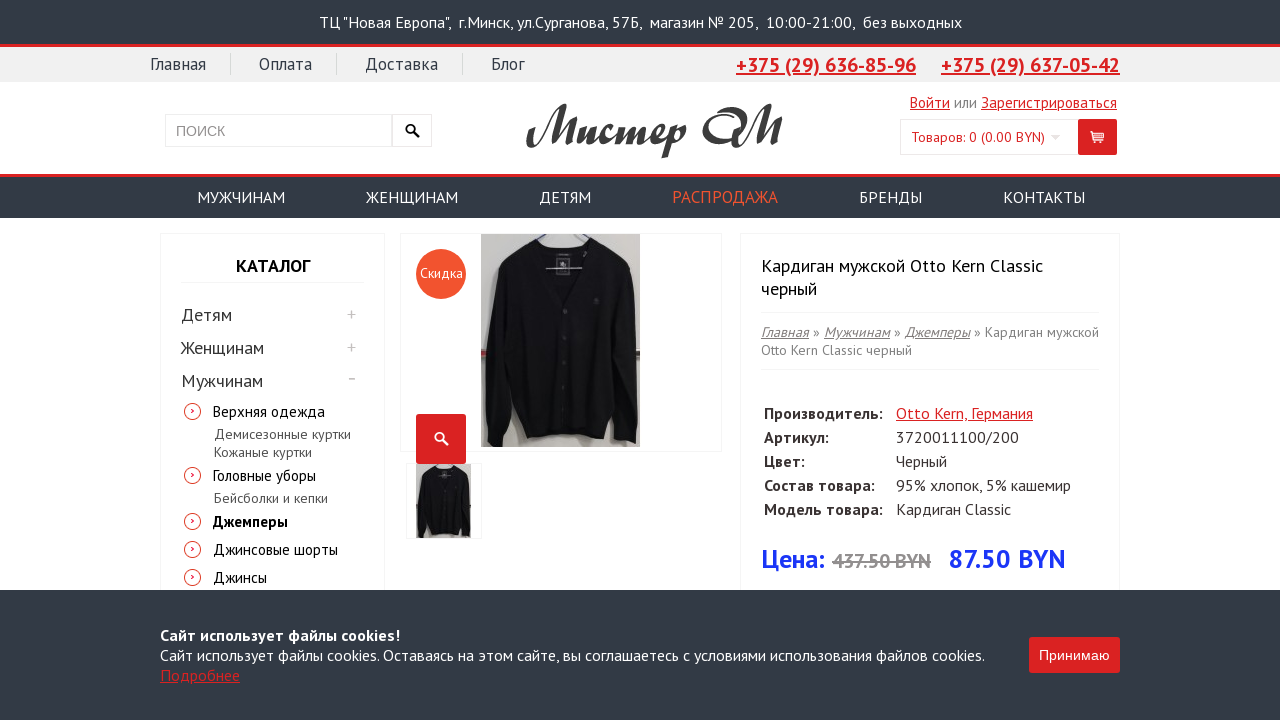

--- FILE ---
content_type: text/html; charset=utf-8
request_url: https://misterom.by/muzhchinam/dzhempery/kardigan-2670
body_size: 18622
content:

<!DOCTYPE html>
<html dir="ltr" lang="ru">
<head>
<!-- Google Tag Manager -->
<script>(function(w,d,s,l,i){w[l]=w[l]||[];w[l].push({'gtm.start':
new Date().getTime(),event:'gtm.js'});var f=d.getElementsByTagName(s)[0],
j=d.createElement(s),dl=l!='dataLayer'?'&l='+l:'';j.async=true;j.src=
'https://www.googletagmanager.com/gtm.js?id='+i+dl;f.parentNode.insertBefore(j,f);
})(window,document,'script','dataLayer','GTM-NBJZ9WC');</script>
<!-- End Google Tag Manager -->
<meta charset="UTF-8" />
<meta name="facebook-domain-verification" content="ccbhhlx5bp6loj03do31fzd02z3v64" />
<title>Кардиган мужской Otto Kern Classic черный купить в интернет-магазине Мистер Ом</title>
<base href="https://misterom.by/" />
<meta name="description" content="Кардиган мужской Otto Kern Classic черный всегда можно заказать по доступной цене в магазине &quot;Мистер Ом&quot;. Будем рады вас видеть в нашем магазине ⭐ Доставка. ⭐ Отличное качество.☑ Заходите➨" />
<meta name="viewport" content="width=device-width; initial-scale=1.0">
<link href="https://misterom.by/image/data/favicon.svg" rel="icon" />
<link href="https://misterom.by/muzhchinam/dzhempery/kardigan-2670" rel="canonical" />
<link href='https://fonts.googleapis.com/css?family=PT+Sans:regular,700&subset=latin,cyrillic' rel='stylesheet' type='text/css'>
<link rel="stylesheet" type="text/css" href="catalog/view/theme/perfectum/libs/tooltipster/dist/css/tooltipster.bundle.min.css" />
<link rel="stylesheet" type="text/css" href="catalog/view/theme/perfectum/libs/tooltipster/dist/css/plugins/tooltipster/sideTip/themes/tooltipster-sideTip-shadow.min.css" />
<link rel="stylesheet" type="text/css" href="catalog/view/theme/perfectum/stylesheet/stylesheet.css" />
<link rel="stylesheet" type="text/css" href="catalog/view/theme/perfectum/stylesheet/flexslider.css" />
<link rel="stylesheet" type="text/css" href="catalog/view/theme/perfectum/stylesheet/jquery.jqzoom.css" media="screen" />
<link rel="stylesheet" type="text/css" href="catalog/view/theme/perfectum/stylesheet/prettyPhoto.css" />

<link rel="stylesheet" type="text/css" href="catalog/view/theme/perfectum/stylesheet/responsive.css" />

<link rel="stylesheet" type="text/css" href="catalog/view/javascript/jquery/colorbox/colorbox.css" media="screen" />
<link rel="stylesheet" type="text/css" href="catalog/view/javascript/selectize/css/selectize.css" media="screen" />
<script type="text/javascript" src="catalog/view/javascript/jquery/jquery-1.7.1.min.js"></script>
<script type="text/javascript" src="catalog/view/javascript/jquery/ui/jquery-ui-1.8.16.custom.min.js"></script>
<link rel="stylesheet" type="text/css" href="catalog/view/javascript/jquery/ui/themes/ui-lightness/jquery-ui-1.8.16.custom.css" />
<script type="text/javascript" src="catalog/view/javascript/jquery/ui/external/jquery.cookie.js"></script>
<script type="text/javascript" src="catalog/view/javascript/jquery/colorbox/jquery.colorbox.js"></script>
<link rel="stylesheet" type="text/css" href="catalog/view/javascript/jquery/colorbox/colorbox.css" media="screen" />
<script type="text/javascript" src="catalog/view/javascript/jquery/tabs.js"></script>
<script type="text/javascript" src="catalog/view/javascript/common.js"></script>
<script type="text/javascript" src="catalog/view/theme/perfectum/js/jquery.flexslider-min.js"></script>
<script type="text/javascript" src="catalog/view/theme/perfectum/js/jquery.ba-throttle-debounce.min.js"></script>
<script type="text/javascript" src="catalog/view/theme/perfectum/js/jquery.touchSwipe.min.js"></script>
<script type="text/javascript" src="catalog/view/theme/perfectum/js/jquery.mousewheel.min.js"></script>
<script type="text/javascript" src="catalog/view/theme/perfectum/js/jquery.carouFredSel-6.1.0-packed.js"></script>
<script type="text/javascript" src="catalog/view/theme/perfectum/js/jquery.jqzoom-core-pack.js"></script>
<script type="text/javascript" src="catalog/view/theme/perfectum/js/jquery.prettyPhoto.js"></script>
<script type="text/javascript">var switchTo5x=true;</script>
<script type="text/javascript" src="https://w.sharethis.com/button/buttons.js"></script>
<script type="text/javascript">stLight.options({publisher: "fdf72e22-4d1c-4270-9aea-a784ad6c30c2"});</script>

<link rel="stylesheet" type="text/css" href="catalog/view/supermenu/supermenu.css?v=23" />
<script type="text/javascript" src="catalog/view/supermenu/supermenu-responsive.js?v=23"></script>
<script type="text/javascript" src="catalog/view/supermenu/jquery.hoverIntent.minified.js"></script>
<script type="text/javascript" src="catalog/view/javascript/jquery/tabs.js"></script>
<script type="text/javascript" src="catalog/view/javascript/jquery/colorbox/jquery.colorbox-min.js"></script>
<script type="text/javascript" src="catalog/view/javascript/images_compress_squeezeimg/images_compress_squeezeimg.js"></script>
<!-- font awesome -->
<link rel="stylesheet" href="https://pro.fontawesome.com/releases/v5.10.0/css/all.css" integrity="sha384-AYmEC3Yw5cVb3ZcuHtOA93w35dYTsvhLPVnYs9eStHfGJvOvKxVfELGroGkvsg+p" crossorigin="anonymous"/>
<!-- REVOLUTION -->
<link rel="stylesheet" type="text/css" href="catalog/view/theme/perfectum/stylesheet/rs-plugin/revolution-css/fullwidth.css" media="screen"/>
<link rel="stylesheet" type="text/css" href="catalog/view/theme/perfectum/stylesheet/rs-plugin/css/settings.css" media="screen" />
<script type="text/javascript" src="catalog/view/theme/perfectum/js/revolution/jquery.themepunch.plugins.min.js"></script>
<script type="text/javascript" src="catalog/view/theme/perfectum/js/revolution/jquery.themepunch.revolution.js"></script>
<!--[if IE 7]>
<link rel="stylesheet" type="text/css" href="catalog/view/theme/perfectum/stylesheet/ie7.css" />
<![endif]-->
<!--[if lt IE 7]>
<link rel="stylesheet" type="text/css" href="catalog/view/theme/perfectum/stylesheet/ie6.css" />
<script type="text/javascript" src="catalog/view/javascript/DD_belatedPNG_0.0.8a-min.js"></script>
<script type="text/javascript">
DD_belatedPNG.fix('#logo img');
</script>
<![endif]-->


<!-- Global site tag (gtag.js) - Google Analytics -->
<script async src="https://www.googletagmanager.com/gtag/js?id=UA-164058631-1"></script>
<script>
  window.dataLayer = window.dataLayer || [];
  function gtag(){dataLayer.push(arguments);}
  gtag('js', new Date());

  gtag('config', 'UA-164058631-1');
 setTimeout(function(){
            gtag('event', 'Без отказов', {
                'event_category': 'Без отказов',
                'event_label': 'Сеанс без отказов'
            });
        }, 15000);
</script>


<script type="text/javascript" > (function(m,e,t,r,i,k,a){m[i]=m[i]||function(){(m[i].a=m[i].a||[]).push(arguments)}; m[i].l=1*new Date();k=e.createElement(t),a=e.getElementsByTagName(t)[0],k.async=1,k.src=r,a.parentNode.insertBefore(k,a)}) (window, document, "script", "https://mc.yandex.ru/metrika/tag.js", "ym"); ym(62035525, "init", { clickmap:true, trackLinks:true, accurateTrackBounce:true, webvisor:true }); </script>

<script type="text/javascript">
$(document).ready(function() {

$( 'body' ).on( 'click', '#button-cart', function ( ) {
            gtag('event','Cart', {'event_category' : 'Zakaz'});
           ym(62035525,'reachGoal','cart')
        } );


});
</script>
<script src="//code.jivosite.com/widget/oEAi5ZIY7w" async></script>
<script type="text/javascript">

$(document).ready(function() {

if ($.fn.cssOriginal!=undefined)
	$.fn.css = $.fn.cssOriginal;

	$('.fullwidthbanner').revolution(
		{
			delay:9000,
			startwidth:980,
			startheight:500,

			onHoverStop:"on",						// Stop Banner Timet at Hover on Slide on/off

			thumbWidth:100,							// Thumb With and Height and Amount (only if navigation Tyope set to thumb !)
			thumbHeight:50,
			thumbAmount:3,

			hideThumbs:0,
			navigationType:"bullet",				// bullet, thumb, none
			navigationArrows:"solo",				// nexttobullets, solo (old name verticalcentered), none

			navigationStyle:"round",				// round,square,navbar,round-old,square-old,navbar-old, or any from the list in the docu (choose between 50+ different item), custom


			navigationHAlign:"center",				// Vertical Align top,center,bottom
			navigationVAlign:"bottom",					// Horizontal Align left,center,right
			navigationHOffset:0,
			navigationVOffset:20,

			soloArrowLeftHalign:"left",
			soloArrowLeftValign:"center",
			soloArrowLeftHOffset:20,
			soloArrowLeftVOffset:0,

			soloArrowRightHalign:"right",
			soloArrowRightValign:"center",
			soloArrowRightHOffset:20,
			soloArrowRightVOffset:0,

			touchenabled:"on",						// Enable Swipe Function : on/off


			stopAtSlide:-1,			// Stop Timer if Slide "x" has been Reached. If stopAfterLoops set to 0, then it stops already in the first Loop at slide X which defined. -1 means do not stop at any slide. stopAfterLoops has no sinn in this case.
			stopAfterLoops:0,						// Stop Timer if All slides has been played "x" times. IT will stop at THe slide which is defined via stopAtSlide:x, if set to -1 slide never stop automatic

			hideCaptionAtLimit:0,					// It Defines if a caption should be shown under a Screen Resolution ( Basod on The Width of Browser)
			hideAllCaptionAtLilmit:0,				// Hide all The Captions if Width of Browser is less then this value
			hideSliderAtLimit:0,					// Hide the whole slider, and stop also functions if Width of Browser is less than this value


			fullWidth:"on",

			shadow:0								//0 = no Shadow, 1,2,3 = 3 Different Art of Shadows -  (No Shadow in Fullwidth Version !)

		});




});
</script>
<script type="text/javascript"><!--

$(document).ready(function() {

            // Show shadow if background image exists
      if($("body").css('background-image') !== 'none')
      {


      }
      else
      {

      }

      // Image animation
      $(".fade-image, .box-category .menuopen, .box-category .menuclose").live({
        mouseenter:
           function()
           {
				$(this).stop().fadeTo(300, 0.6);
           },
        mouseleave:
           function()
           {
				$(this).stop().fadeTo(300, 1);
           }
       }
    );

       $(".box-category div.menuopen").live('click', function(event) {

		event.preventDefault();

		$('.box-category a + ul').slideUp();
		$('+ a + ul', this).slideDown();

		$('.box-category ul li div.menuclose').removeClass("menuclose").addClass("menuopen");
		$(this).removeClass("menuopen").addClass("menuclose");

		$('.box-category ul li a.active').removeClass("active");
		$('+ a', this).addClass("active");
	});

       var mobilemenuOpened = false;

       $(".mobile-menu-toggle").live('click', function(event) {

	    if(mobilemenuOpened == false)
	    {
		  $(".mobile-menu").slideDown();

		  mobilemenuOpened = true;
	    }
	    else
	    {
		  $(".mobile-menu").slideUp();

		  mobilemenuOpened = false;
	    }
	});


});

--></script>
<script type="text/javascript"><!--
$(document).ready(function() {

  $('.shop-about .about-slider .slider').flexslider({
    animation: "slide",
    controlNav: false,
    directionNav: false,
    slideshowSpeed: 3000
  });

  //$('.shop-news .shop-news-slider')


});
--></script>

<script type="text/javascript"><!--
$(document).ready(function() {

	// Using default configuration
	$(".shop-news .shop-news-slider .slider").carouFredSel({

                  infinite: false,
                  auto 	: false,
		  width : "100%",
                  prev	: {
                          button	: ".shop-news .prev",
                          key		: "left"
                  },
                  next	: {
                          button	: ".shop-news .next",
                          key		: "right"
                  }
                  ,swipe           : {
                      onTouch     : true,
                      onMouse     : false
                  }


        })

});

--></script>
<style type="text/css">

      
      

      /* font size */
      body, td, th, input, textarea, select, #twitter_update_list {
	font-size:14px;
      }

      /* font family */
      body {
	font-family:PT Sans;
      }

      h1, .welcome, h2,.box .box-heading,#footer h3,.footer-about .social h1 {
	font-family:"PT Sans";

	
	text-transform: none;
      }
      /* bg */
      #header #cart .icon, #currency .active, #currency a:hover, .buttons-cart, .box-product-item .box-line, a.button, input.button, .custom-footer .custom-footer-column .custom-footer-contact .contact-icon, .product-info .zoom a, .product-buttons .product-buttons-row.product-buttons-row-cart, #twitter_update_list li .tweet-icon, .custom-footer .custom-footer-column .line, .pagination .links b {
	    background-color:#da2222;
      }
      #header #cart .icon:hover, .buttons-cart:hover, a.button:hover, input.button:hover, .product-info .zoom a:hover, .product-buttons .product-buttons-row.product-buttons-row-cart:hover,.pagination .links a:hover {
	    background-color:#222222;
      }
      #menu {
	    background-color:#8A7979;
      }

      /* colors */

      a, .product-info .price, .box-product-item .price, #header #welcome a, #powered a, .breadcrumb a, .category-list a, .product-filter .display a, .box-category > ul > li > a:hover, .box-category > ul > li ul > li > a:hover, .product-buttons .product-buttons-row, .shop-news .news-block .news-block-more a, .product-filter .display a:hover, .product-filter .display .active, .product-info .description a, #header #cart .content a {
	color: #da2222;
      }

      a:hover {
	color: #222222;
      }

      /* borders */
      #menu > ul > li:hover, #header #search .search-btn:hover, #header .search-wrap .search-btn:hover, .product-filter .display .active, .product-filter .display a:hover {
	    border-color: #da2222;
      }
      #menu > ul > li {
	    border-color: #8A7979;
      }

      /* Custom block */

      #menu .custom-topmenu-block {
	width:400px;

      }

      .sale-badge {
	    background:#F2532F;
      }



      
      

</style>



<link href="https://fonts.googleapis.com/css?family=Rubik:300,400,400i,500,500i,700,700i,900,900i&amp;subset=cyrillic" rel="stylesheet">




<style type="text/css">


.product-info .price {
    margin-bottom: 10px;
    overflow: auto;
    border-bottom: 1px solid #F5F5F5;
    padding: 0px 5px 20px 0px;
    font-size: 26px;
    color: #0073ec !important;
    font-weight: bold;
}

.breadcrumb a {
    color: #BFB9B7 !important;
    font-style: italic;
}

.box .box-heading {
    color: #000000;
    font-size: 35px;
    /* font-weight: bold; */
    margin-bottom: 0;
    margin-top: 0px;
    margin-bottom: 15px;
    height: 55px;
}



#menu > ul > li > a {
    font-size: 16px;
    text-decoration: none;
    padding-bottom: 20px;
    font-weight: 400 !important;
}


#menu {
    background-color: #3c3c3c;
}
#menu > ul > li {
     padding: 19px 25px 19px 25px;

}
#menu > ul > li {
      border-color: #da2222;
}
#menu > ul > li > a {
    font-size: 16px;
    text-decoration: none;
    padding-bottom: 20px;
    font-weight: 100;
}
#menu > ul > li:hover a {
  color: white;
}
#header #cart .icon {
    background-color: #da2222!important;
}

#header #cart .icon:hover, .buttons-cart:hover, a.button:hover, input.button:hover, .product-info .zoom a:hover, .product-buttons .product-buttons-row.product-buttons-row-cart:hover, .pagination .links a:hover {
    background-color: #ab0505!important;
}
#footer .column a {
    text-decoration: none;
    /* color: #000000; */
    line-height: 28px;
    font-size: 16px;
}
#footer h3 {
    font-size: 16px;
    margin-top: 0px;
    margin-bottom: 20px;
    text-transform: uppercase;
    font-weight: 700;
}
.box-news h4 {
    margin-top: 0;
    margin-bottom: 5px;
    padding-bottom: 5px;
    border-bottom: 1px solid #eee;
    font-size: 17px;
    color: #292929;
}
.bg_news {
  width: 100%;
  height: 186px;
  background-size: 100%;
  background-position: center center;
  background-repeat: no-repeat;
  position: relative;
}
.box-news h4 {
    margin-top: 0;
    margin-bottom: 5px;
    padding-bottom: 5px;
    border-bottom: 0;
    font-size: 17px;
    color: #ffffff;
    text-shadow: 1px 1px 1px rgb(0, 0, 0);
    text-align: center;
    width: 100%;
}
span.tt {
    background: #da2222;
    color: white;
    padding: 5px 10px;
    display: inline-block;
}
.descr {
    background: rgba(0, 0, 0, 0.31);
    color: white;
    padding: 8px;
        position: absolute;
    bottom: 0;
}
.price {
      margin-bottom: 40px;
}
.bgr {
  background: #da2222 !important;
  padding: 10px !important;
  font-weight: lighter !important;
}

#header #cart .icon {
      background-color: #da2222 !important;
}
#header #cart .icon:hover, .buttons-cart:hover, a.button:hover, input.button:hover, .product-info .zoom a:hover, .product-buttons .product-buttons-row.product-buttons-row-cart:hover, .pagination .links a:hover {
      background-color: #da2222!important;
}
</style>

<script type="text/javascript" src="https://misterom.by/catalog/view/javascript/jquery.matchHeight.js"></script>
<script type="text/javascript">
  $(function() {
    $('.box-product-item .name').matchHeight();
    $('.box-product-item .price').matchHeight();

    $('.product-filter .display a').on('click', function () {
        $('.box-product-item').matchHeight({ remove: true });
    })
  });
</script>

<script src="https://use.fontawesome.com/6f67b82776.js"></script>
<script src="/catalog/view/javascript/vue.min.js" type="text/javascript"></script>

</head>
<body>
<!-- Google Tag Manager (noscript) -->
<noscript><iframe src="https://www.googletagmanager.com/ns.html?id=GTM-NBJZ9WC"
height="0" width="0" style="display:none;visibility:hidden"></iframe></noscript>
<!-- End Google Tag Manager (noscript) -->
<noscript><img src="https://mc.yandex.ru/watch/62035525" style="position:absolute; left:-9999px;" alt="" /></noscript>
<div class="wrapper">
    <div class="header__address" style="background: #323a45;border-bottom: 3px solid #da2222;">
        <div class="container" style="background: transparent;">
<p style="margin: 0;text-align: center;padding: 12px 0;font-size: 16px;color: #ffffff;line-height: 20px;">ТЦ "Новая Европа",&ensp;г.Минск, ул.Сурганова, 57Б,&ensp;магазин № 205,&ensp;10:00-21:00,&ensp;без выходных</p>
        </div>
    </div>
    <div id="header-menu-bg"></div>
    <div id="header_menu">
                   <a class="menu-link" href="https://misterom.by/">Главная</a>
        
        <a class="menu-link" href="https://misterom.by/oplata">Оплата</a>
        <a class="menu-link" href="https://misterom.by/dostavka">Доставка</a>
        <a style="border-right:0;" class="menu-link" href="https://misterom.by/blog/">Блог</a>
    <div class="tel">
        <a class="tel_modal" href="tel:+375296368596" rel="nofollow">+375 (29) 636-85-96</a>
        <a class="tel_modal2" href="tel:+375296370542" rel="nofollow" onclick="ym(62035525,'reachGoal','phone'); return true;">+375 (29) 637-05-42</a>
    </div>
</div>

<div class="container">
<div id="header">
   <div class="search-wrap mobile-not">
       <input type="text" name="search" value="Поиск" onclick="this.value = ''" onblur ="if(this.value  === '') { this.value = 'Поиск'}" />
       <button type="submit" title="Go" class="search-btn button-search"><span>Go</span></button>
  </div>
        <div id="logo">

                    <a href="https://misterom.by/">
              <img src="/image/logo.svg" title="Частное торговое унитарное предприятие «Носи с Удовольствием»" alt="Частное торговое унитарное предприятие «Носи с Удовольствием»" />
          </a>
                </div>
    <div id="right-cart">
      <div id="cart">

  <div class="icon" onclick="location.href='https://misterom.by/index.php?route=checkout/simplecheckout'"></div>

  <div class="heading">

    <a><span id="cart-total">Товаров: 0 (0.00 BYN)</span></a></div>

  <div class="content">

    
    <div class="empty">В корзине пусто!</div>

    
  </div>

</div>  </div>
  <div id="welcome">
        <a href="https://misterom.by/index.php?route=account/login" rel="nofollow">Войти</a> или <a href="https://misterom.by/index.php?route=account/simpleregister" rel="nofollow">Зарегистрироваться</a>      </div>
      <div class="mobile-button">
        <div id="nav-icon4">
            <span></span>
            <span></span>
            <span></span>
        </div>
    </div>
    <div class="header_mobile-menu">
				<div></div>
        <div class="header_mobile-menu_after"></div>
    </div>
</div>

</div>
<div class="megamenu">
  <div class="container">
            <script type="text/javascript"> 
$(document).ready(function(){ 
	var setari = {   
				over: function() { 
		  if ($('#supermenu').hasClass('superbig')) {
			$(this).find('.bigdiv').slideDown('fast'); 
		  }
		}, 
		out: function() { 
		  if ($('#supermenu').hasClass('superbig')) {
			$(this).find('.bigdiv').slideUp('fast'); 
		  }
		},
				timeout: 150
	};
	$("#supermenu ul li.tlli").hoverIntent(setari);
	var setariflyout = {   
		over: function() { 
		  if ($('#supermenu').hasClass('superbig')) {
			$(this).find('.flyouttoright').fadeIn('fast');
		  }
			}, 
		out: function() { 
		  if ($('#supermenu').hasClass('superbig')) {
			$(this).find('.flyouttoright').fadeOut('fast');
		  }
		},
		timeout: 200
	};
	$("#supermenu ul li div.bigdiv.withflyout > .withchildfo").hoverIntent(setariflyout);
});
</script>
<div id="supermenu" class="default superbig">
	<a class="mobile-trigger">Каталог</a>
		<ul>
										<li class="tlli mkids">
			  				<a class="superdropper" href="#"><span>+</span><span>-</span></a>
			  				<a class="tll"  href="https://misterom.by/muzhchinam/" >Мужчинам</a>
				
													<div class="bigdiv">
											
																								<div class="supermenu-left" >
								  
														
								  
																																		<div class="withchild haskids">
											<a class="theparent" href="https://misterom.by/muzhchinam/verhnyaya-odezhda/">Верхняя одежда</a>
																							<span class="mainexpand"></span>
												<ul class="child-level">
																											<li><a href="https://misterom.by/muzhchinam/verhnyaya-odezhda/demisezonnie-kurtki/">Демисезонные куртки</a></li>
																											<li><a href="https://misterom.by/muzhchinam/verhnyaya-odezhda/kozhanie-kurtki/">Кожаные куртки</a></li>
																									</ul>
																					</div>
																			<div class="withchild haskids">
											<a class="theparent" href="https://misterom.by/muzhchinam/golovnie-ubori/">Головные уборы</a>
																							<span class="mainexpand"></span>
												<ul class="child-level">
																											<li><a href="https://misterom.by/muzhchinam/golovnie-ubori/bejsbolki-i-kepki/">Бейсболки и кепки</a></li>
																									</ul>
																					</div>
																			<div class="withchild">
											<a class="theparent" href="https://misterom.by/muzhchinam/dzhempery/">Джемперы</a>
																					</div>
																			<div class="withchild">
											<a class="theparent" href="https://misterom.by/muzhchinam/dzhinsovie-shorti/">Джинсовые шорты</a>
																					</div>
																			<div class="withchild">
											<a class="theparent" href="https://misterom.by/muzhchinam/dzhinsi/">Джинсы</a>
																					</div>
																			<div class="withchild haskids">
											<a class="theparent" href="https://misterom.by/muzhchinam/domashnyaya-odezhda-73/">Домашняя одежда</a>
																							<span class="mainexpand"></span>
												<ul class="child-level">
																											<li><a href="https://misterom.by/muzhchinam/domashnyaya-odezhda-73/bryuki/">Брюки</a></li>
																											<li><a href="https://misterom.by/muzhchinam/domashnyaya-odezhda-73/kostyumi-dlya-otdiha-75/">Костюмы для отдыха</a></li>
																											<li><a href="https://misterom.by/muzhchinam/domashnyaya-odezhda-73/pizhami-76/">Пижамы</a></li>
																											<li><a href="https://misterom.by/muzhchinam/domashnyaya-odezhda-73/halati-78/">Халаты</a></li>
																											<li><a href="https://misterom.by/muzhchinam/domashnyaya-odezhda-73/shorty/">Шорты</a></li>
																									</ul>
																					</div>
																			<div class="withchild">
											<a class="theparent" href="https://misterom.by/muzhchinam/majki-79/">Майки</a>
																					</div>
																			<div class="withchild haskids">
											<a class="theparent" href="https://misterom.by/muzhchinam/nizhnee-bele-80/">Нижнее белье</a>
																							<span class="mainexpand"></span>
												<ul class="child-level">
																											<li><a href="https://misterom.by/muzhchinam/nizhnee-bele-80/boksery-semejnye/">Боксеры семейные</a></li>
																											<li><a href="https://misterom.by/muzhchinam/nizhnee-bele-80/bokseri-maksi/">Боксеры-макси</a></li>
																											<li><a href="https://misterom.by/muzhchinam/nizhnee-bele-80/bokseri-hipsi/">Боксеры-хипсы</a></li>
																											<li><a href="https://misterom.by/muzhchinam/nizhnee-bele-80/trusi-midi/">Трусы-миди</a></li>
																											<li><a href="https://misterom.by/muzhchinam/nizhnee-bele-80/trusi-mikro/">Трусы-микро</a></li>
																											<li><a href="https://misterom.by/muzhchinam/nizhnee-bele-80/trusi-mini/">Трусы-мини</a></li>
																											<li><a href="https://misterom.by/muzhchinam/nizhnee-bele-80/trusi-stringi/">Трусы-стринги</a></li>
																											<li><a href="https://misterom.by/muzhchinam/nizhnee-bele-80/trusi-tanga/">Трусы-танга</a></li>
																									</ul>
																					</div>
																			<div class="withchild haskids">
											<a class="theparent" href="https://misterom.by/muzhchinam/noski-87/">Носки</a>
																							<span class="mainexpand"></span>
												<ul class="child-level">
																											<li><a href="https://misterom.by/muzhchinam/noski-87/golfi/">Гольфы</a></li>
																											<li><a href="https://misterom.by/muzhchinam/noski-87/noski-89/">Носки</a></li>
																											<li><a href="https://misterom.by/muzhchinam/noski-87/podsledniki/">Подследники</a></li>
																									</ul>
																					</div>
																			<div class="withchild">
											<a class="theparent" href="https://misterom.by/muzhchinam/nosovie-platki/">Носовые платки</a>
																					</div>
																			<div class="withchild">
											<a class="theparent" href="https://misterom.by/muzhchinam/pidzhaki/">Пиджаки</a>
																					</div>
																			<div class="withchild haskids">
											<a class="theparent" href="https://misterom.by/muzhchinam/plyazhnaya-odezhda/">Пляжная одежда</a>
																							<span class="mainexpand"></span>
												<ul class="child-level">
																											<li><a href="https://misterom.by/muzhchinam/plyazhnaya-odezhda/plavki-93/">Плавки</a></li>
																											<li><a href="https://misterom.by/muzhchinam/plyazhnaya-odezhda/plavki-stringi/">Плавки-стринги</a></li>
																											<li><a href="https://misterom.by/muzhchinam/plyazhnaya-odezhda/shorti-dlya-plavaniya/">Шорты для плавания</a></li>
																											<li><a href="https://misterom.by/muzhchinam/plyazhnaya-odezhda/shorti-plyazhnie-95/">Шорты пляжные</a></li>
																									</ul>
																					</div>
																			<div class="withchild haskids">
											<a class="theparent" href="https://misterom.by/muzhchinam/rubashki/">Рубашки</a>
																							<span class="mainexpand"></span>
												<ul class="child-level">
																											<li><a href="https://misterom.by/muzhchinam/rubashki/rubashki-s-dlinnim-rukavom/">Рубашки с длинным рукавом</a></li>
																									</ul>
																					</div>
																			<div class="withchild haskids">
											<a class="theparent" href="https://misterom.by/muzhchinam/sportivnaya-odezhda/">Спортивная одежда</a>
																							<span class="mainexpand"></span>
												<ul class="child-level">
																											<li><a href="https://misterom.by/muzhchinam/sportivnaya-odezhda/bruki-119/">Брюки</a></li>
																											<li><a href="https://misterom.by/muzhchinam/sportivnaya-odezhda/kostumi-120/">Костюмы</a></li>
																											<li><a href="https://misterom.by/muzhchinam/sportivnaya-odezhda/svitshoti-121/">Свитшоты</a></li>
																											<li><a href="https://misterom.by/muzhchinam/sportivnaya-odezhda/shorti-122/">Шорты</a></li>
																									</ul>
																					</div>
																			<div class="withchild haskids">
											<a class="theparent" href="https://misterom.by/muzhchinam/termobele-100/">Термобелье</a>
																							<span class="mainexpand"></span>
												<ul class="child-level">
																											<li><a href="https://misterom.by/muzhchinam/termobele-100/kalsony/">Кальсоны</a></li>
																											<li><a href="https://misterom.by/muzhchinam/termobele-100/komplekti/">Комплекты</a></li>
																											<li><a href="https://misterom.by/muzhchinam/termobele-100/futbolki-s-dlinnim-rukavom/">Футболки с длинным рукавом</a></li>
																									</ul>
																					</div>
																			<div class="withchild haskids">
											<a class="theparent" href="https://misterom.by/muzhchinam/futbolki-i-polo/">Футболки и поло</a>
																							<span class="mainexpand"></span>
												<ul class="child-level">
																											<li><a href="https://misterom.by/muzhchinam/futbolki-i-polo/polo--tenniski-/">Поло (тенниски)</a></li>
																											<li><a href="https://misterom.by/muzhchinam/futbolki-i-polo/futbolki-s-korotkim-rukavom/">Футболки с коротким рукавом</a></li>
																									</ul>
																					</div>
																			<div class="withchild">
											<a class="theparent" href="https://misterom.by/muzhchinam/shorti-123/">Шорты</a>
																					</div>
																														</div>
																									<div class="addingaspace"></div>
											</div>
							</li>
					<li class="tlli sep"><span class="item-sep">&nbsp;</span></li>			<li class="tlli mkids">
			  				<a class="superdropper" href="#"><span>+</span><span>-</span></a>
			  				<a class="tll"  href="https://misterom.by/zhenschinam/" >Женщинам</a>
				
													<div class="bigdiv">
											
																								<div class="supermenu-left" >
								  
														
								  
																																		<div class="withchild">
											<a class="theparent" href="https://misterom.by/zhenschinam/domashnyaya-obuv/">Домашняя обувь</a>
																					</div>
																			<div class="withchild haskids">
											<a class="theparent" href="https://misterom.by/zhenschinam/domashnyaya-odezhda/">Домашняя одежда</a>
																							<span class="mainexpand"></span>
												<ul class="child-level">
																											<li><a href="https://misterom.by/zhenschinam/domashnyaya-odezhda/bryuki-i-shorti/">Брюки и шорты</a></li>
																											<li><a href="https://misterom.by/zhenschinam/domashnyaya-odezhda/platya/">Домашние платья</a></li>
																											<li><a href="https://misterom.by/zhenschinam/domashnyaya-odezhda/kostyumi-dlya-otdiha/">Костюмы для отдыха</a></li>
																											<li><a href="https://misterom.by/zhenschinam/domashnyaya-odezhda/nochnie-sorochki/">Ночные сорочки</a></li>
																											<li><a href="https://misterom.by/zhenschinam/domashnyaya-odezhda/pizhami/">Пижамы</a></li>
																											<li><a href="https://misterom.by/zhenschinam/domashnyaya-odezhda/halati/">Халаты</a></li>
																									</ul>
																					</div>
																			<div class="withchild haskids">
											<a class="theparent" href="https://misterom.by/zhenschinam/zhenskoe-nizhnee-bele/">Женское нижнее белье</a>
																							<span class="mainexpand"></span>
												<ul class="child-level">
																											<li><a href="https://misterom.by/zhenschinam/zhenskoe-nizhnee-bele/termobele-34/">Термобелье</a></li>
																											<li><a href="https://misterom.by/zhenschinam/zhenskoe-nizhnee-bele/trusi/">Трусы</a></li>
																									</ul>
																					</div>
																			<div class="withchild haskids">
											<a class="theparent" href="https://misterom.by/zhenschinam/kupalniki-i-plyazhnaya-odezhda/">Купальники и пляжная одежда</a>
																							<span class="mainexpand"></span>
												<ul class="child-level">
																											<li><a href="https://misterom.by/zhenschinam/kupalniki-i-plyazhnaya-odezhda/bikini/">Бикини</a></li>
																											<li><a href="https://misterom.by/zhenschinam/kupalniki-i-plyazhnaya-odezhda/tankini/">Танкини</a></li>
																									</ul>
																					</div>
																			<div class="withchild">
											<a class="theparent" href="https://misterom.by/zhenschinam/nosovie-platki-115/">Носовые платки</a>
																					</div>
																			<div class="withchild">
											<a class="theparent" href="https://misterom.by/zhenschinam/shorti/">Шорты</a>
																					</div>
																														</div>
																									<div class="addingaspace"></div>
											</div>
							</li>
					<li class="tlli sep"><span class="item-sep">&nbsp;</span></li>			<li class="tlli mkids">
			  				<a class="superdropper" href="#"><span>+</span><span>-</span></a>
			  				<a class="tll"  href="https://misterom.by/detyam/" >Детям</a>
				
													<div class="bigdiv">
											
																								<div class="supermenu-left" >
								  
														
								  
																																		<div class="withchild haskids">
											<a class="theparent" href="https://misterom.by/detyam/devochkam2/">Девочкам</a>
																							<span class="mainexpand"></span>
												<ul class="child-level">
																											<li><a href="https://misterom.by/detyam/devochkam2/kupalniki/">Купальники</a></li>
																											<li><a href="https://misterom.by/detyam/devochkam2/nizhnee-bele/">Нижнее белье</a></li>
																											<li><a href="https://misterom.by/detyam/devochkam2/odezhda-dlya-doma/">Одежда для дома</a></li>
																									</ul>
																					</div>
																			<div class="withchild haskids">
											<a class="theparent" href="https://misterom.by/detyam/malchikam/">Мальчикам</a>
																							<span class="mainexpand"></span>
												<ul class="child-level">
																											<li><a href="https://misterom.by/detyam/malchikam/odezhda-dlya-doma-14/">Домашняя одежда для мальчиков</a></li>
																											<li><a href="https://misterom.by/detyam/malchikam/majki/">Майки</a></li>
																											<li><a href="https://misterom.by/detyam/malchikam/nizhnee-bele-12/">Нижнее белье</a></li>
																											<li><a href="https://misterom.by/detyam/malchikam/plavki-i-shorti-dlya-plavaniya/">Плавки и шорты для плавания</a></li>
																											<li><a href="https://misterom.by/detyam/malchikam/termobele-16/">Термобелье</a></li>
																											<li><a href="https://misterom.by/detyam/malchikam/futbolki/">Футболки</a></li>
																									</ul>
																					</div>
																														</div>
																									<div class="addingaspace"></div>
											</div>
							</li>
					<li class="tlli sep"><span class="item-sep">&nbsp;</span></li>			<li class="tlli">
			  				<a class="tll"  href="https://misterom.by/rasprodazha/" >Распродажа</a>
				
											</li>
					<li class="tlli sep"><span class="item-sep">&nbsp;</span></li>			<li class="tlli">
			  				<a class="tll"  href="https://misterom.by/proizvoditeli/" >Бренды</a>
				
											</li>
					<li class="tlli sep"><span class="item-sep">&nbsp;</span></li>			<li class="tlli">
			  				<a class="tll"  href="https://misterom.by/contact/" >Контакты</a>
				
											</li>
			</ul>
</div>
  </div>
</div>
<div class="container">

<div id="notification"></div>

</div>

<div class="container clearfix">

<div id="column-left">
    
<div class="box category-block">
  <div class="box-heading">Каталог</div>
  <div class="box-content">
    <div class="box-category">
      <ul>
                <li>
                    <div class="menuopen"></div><a href="https://misterom.by/detyam/" class="clearfix">Детям</a>
                              <ul>
                        <li>
                            <a href="https://misterom.by/detyam/devochkam2/">Девочкам</a>
              
                                          <div class="sub_sub">
                                               
                                                    <div>
                            <a href="https://misterom.by/detyam/devochkam2/kupalniki/">Купальники</a>
                          </div>
                                                 
                                               
                                                    <div>
                            <a href="https://misterom.by/detyam/devochkam2/nizhnee-bele/">Нижнее белье</a>
                          </div>
                                                 
                                               
                                                    <div>
                            <a href="https://misterom.by/detyam/devochkam2/odezhda-dlya-doma/">Одежда для дома</a>
                          </div>
                                                 
                                              </div>
                    

            </li>
                        <li>
                            <a href="https://misterom.by/detyam/malchikam/">Мальчикам</a>
              
                                          <div class="sub_sub">
                                               
                                                    <div>
                            <a href="https://misterom.by/detyam/malchikam/odezhda-dlya-doma-14/">Домашняя одежда для мальчиков</a>
                          </div>
                                                 
                                               
                                                    <div>
                            <a href="https://misterom.by/detyam/malchikam/majki/">Майки</a>
                          </div>
                                                 
                                               
                                                    <div>
                            <a href="https://misterom.by/detyam/malchikam/nizhnee-bele-12/">Нижнее белье</a>
                          </div>
                                                 
                                               
                                                    <div>
                            <a href="https://misterom.by/detyam/malchikam/plavki-i-shorti-dlya-plavaniya/">Плавки и шорты для плавания</a>
                          </div>
                                                 
                                               
                                                    <div>
                            <a href="https://misterom.by/detyam/malchikam/termobele-16/">Термобелье</a>
                          </div>
                                                 
                                               
                                                    <div>
                            <a href="https://misterom.by/detyam/malchikam/futbolki/">Футболки</a>
                          </div>
                                                 
                                              </div>
                    

            </li>
                      </ul>
                  </li>
                <li>
                    <div class="menuopen"></div><a href="https://misterom.by/zhenschinam/" class="clearfix">Женщинам</a>
                              <ul>
                        <li>
                            <a href="https://misterom.by/zhenschinam/domashnyaya-obuv/">Домашняя обувь</a>
              
                    

            </li>
                        <li>
                            <a href="https://misterom.by/zhenschinam/domashnyaya-odezhda/">Домашняя одежда</a>
              
                                          <div class="sub_sub">
                                               
                                                    <div>
                            <a href="https://misterom.by/zhenschinam/domashnyaya-odezhda/bryuki-i-shorti/">Брюки и шорты</a>
                          </div>
                                                 
                                               
                                                    <div>
                            <a href="https://misterom.by/zhenschinam/domashnyaya-odezhda/platya/">Домашние платья</a>
                          </div>
                                                 
                                               
                                                    <div>
                            <a href="https://misterom.by/zhenschinam/domashnyaya-odezhda/kostyumi-dlya-otdiha/">Костюмы для отдыха</a>
                          </div>
                                                 
                                               
                                                    <div>
                            <a href="https://misterom.by/zhenschinam/domashnyaya-odezhda/nochnie-sorochki/">Ночные сорочки</a>
                          </div>
                                                 
                                               
                                                    <div>
                            <a href="https://misterom.by/zhenschinam/domashnyaya-odezhda/pizhami/">Пижамы</a>
                          </div>
                                                 
                                               
                                                    <div>
                            <a href="https://misterom.by/zhenschinam/domashnyaya-odezhda/halati/">Халаты</a>
                          </div>
                                                 
                                              </div>
                    

            </li>
                        <li>
                            <a href="https://misterom.by/zhenschinam/zhenskoe-nizhnee-bele/">Женское нижнее белье</a>
              
                                          <div class="sub_sub">
                                               
                                                    <div>
                            <a href="https://misterom.by/zhenschinam/zhenskoe-nizhnee-bele/termobele-34/">Термобелье</a>
                          </div>
                                                 
                                               
                                                    <div>
                            <a href="https://misterom.by/zhenschinam/zhenskoe-nizhnee-bele/trusi/">Трусы</a>
                          </div>
                                                 
                                              </div>
                    

            </li>
                        <li>
                            <a href="https://misterom.by/zhenschinam/kupalniki-i-plyazhnaya-odezhda/">Купальники и пляжная одежда</a>
              
                                          <div class="sub_sub">
                                               
                                                    <div>
                            <a href="https://misterom.by/zhenschinam/kupalniki-i-plyazhnaya-odezhda/bikini/">Бикини</a>
                          </div>
                                                 
                                               
                                                    <div>
                            <a href="https://misterom.by/zhenschinam/kupalniki-i-plyazhnaya-odezhda/tankini/">Танкини</a>
                          </div>
                                                 
                                              </div>
                    

            </li>
                        <li>
                            <a href="https://misterom.by/zhenschinam/nosovie-platki-115/">Носовые платки</a>
              
                    

            </li>
                        <li>
                            <a href="https://misterom.by/zhenschinam/shorti/">Шорты</a>
              
                    

            </li>
                      </ul>
                  </li>
                <li>
                    <div class="menuclose"></div><a href="https://misterom.by/muzhchinam/" class="active clearfix">Мужчинам</a>
                              <ul>
                        <li>
                            <a href="https://misterom.by/muzhchinam/verhnyaya-odezhda/">Верхняя одежда</a>
              
                                          <div class="sub_sub">
                                               
                                                    <div>
                            <a href="https://misterom.by/muzhchinam/verhnyaya-odezhda/demisezonnie-kurtki/">Демисезонные куртки</a>
                          </div>
                                                 
                                               
                                                    <div>
                            <a href="https://misterom.by/muzhchinam/verhnyaya-odezhda/kozhanie-kurtki/">Кожаные куртки</a>
                          </div>
                                                 
                                              </div>
                    

            </li>
                        <li>
                            <a href="https://misterom.by/muzhchinam/golovnie-ubori/">Головные уборы</a>
              
                                          <div class="sub_sub">
                                               
                                                    <div>
                            <a href="https://misterom.by/muzhchinam/golovnie-ubori/bejsbolki-i-kepki/">Бейсболки и кепки</a>
                          </div>
                                                 
                                              </div>
                    

            </li>
                        <li>
                            <a href="https://misterom.by/muzhchinam/dzhempery/" class="active">Джемперы</a>
              
                    

            </li>
                        <li>
                            <a href="https://misterom.by/muzhchinam/dzhinsovie-shorti/">Джинсовые шорты</a>
              
                    

            </li>
                        <li>
                            <a href="https://misterom.by/muzhchinam/dzhinsi/">Джинсы</a>
              
                    

            </li>
                        <li>
                            <a href="https://misterom.by/muzhchinam/domashnyaya-odezhda-73/">Домашняя одежда</a>
              
                                          <div class="sub_sub">
                                               
                                                    <div>
                            <a href="https://misterom.by/muzhchinam/domashnyaya-odezhda-73/bryuki/">Брюки</a>
                          </div>
                                                 
                                               
                                                    <div>
                            <a href="https://misterom.by/muzhchinam/domashnyaya-odezhda-73/kostyumi-dlya-otdiha-75/">Костюмы для отдыха</a>
                          </div>
                                                 
                                               
                                                    <div>
                            <a href="https://misterom.by/muzhchinam/domashnyaya-odezhda-73/pizhami-76/">Пижамы</a>
                          </div>
                                                 
                                               
                                                    <div>
                            <a href="https://misterom.by/muzhchinam/domashnyaya-odezhda-73/halati-78/">Халаты</a>
                          </div>
                                                 
                                               
                                                    <div>
                            <a href="https://misterom.by/muzhchinam/domashnyaya-odezhda-73/shorty/">Шорты</a>
                          </div>
                                                 
                                              </div>
                    

            </li>
                        <li>
                            <a href="https://misterom.by/muzhchinam/majki-79/">Майки</a>
              
                    

            </li>
                        <li>
                            <a href="https://misterom.by/muzhchinam/nizhnee-bele-80/">Нижнее белье</a>
              
                                          <div class="sub_sub">
                                               
                                                    <div>
                            <a href="https://misterom.by/muzhchinam/nizhnee-bele-80/boksery-semejnye/">Боксеры семейные</a>
                          </div>
                                                 
                                               
                                                    <div>
                            <a href="https://misterom.by/muzhchinam/nizhnee-bele-80/bokseri-maksi/">Боксеры-макси</a>
                          </div>
                                                 
                                               
                                                    <div>
                            <a href="https://misterom.by/muzhchinam/nizhnee-bele-80/bokseri-hipsi/">Боксеры-хипсы</a>
                          </div>
                                                 
                                               
                                                    <div>
                            <a href="https://misterom.by/muzhchinam/nizhnee-bele-80/trusi-midi/">Трусы-миди</a>
                          </div>
                                                 
                                               
                                                    <div>
                            <a href="https://misterom.by/muzhchinam/nizhnee-bele-80/trusi-mikro/">Трусы-микро</a>
                          </div>
                                                 
                                               
                                                    <div>
                            <a href="https://misterom.by/muzhchinam/nizhnee-bele-80/trusi-mini/">Трусы-мини</a>
                          </div>
                                                 
                                               
                                                    <div>
                            <a href="https://misterom.by/muzhchinam/nizhnee-bele-80/trusi-stringi/">Трусы-стринги</a>
                          </div>
                                                 
                                               
                                                    <div>
                            <a href="https://misterom.by/muzhchinam/nizhnee-bele-80/trusi-tanga/">Трусы-танга</a>
                          </div>
                                                 
                                              </div>
                    

            </li>
                        <li>
                            <a href="https://misterom.by/muzhchinam/noski-87/">Носки</a>
              
                                          <div class="sub_sub">
                                               
                                                    <div>
                            <a href="https://misterom.by/muzhchinam/noski-87/golfi/">Гольфы</a>
                          </div>
                                                 
                                               
                                                    <div>
                            <a href="https://misterom.by/muzhchinam/noski-87/noski-89/">Носки</a>
                          </div>
                                                 
                                               
                                                    <div>
                            <a href="https://misterom.by/muzhchinam/noski-87/podsledniki/">Подследники</a>
                          </div>
                                                 
                                              </div>
                    

            </li>
                        <li>
                            <a href="https://misterom.by/muzhchinam/nosovie-platki/">Носовые платки</a>
              
                    

            </li>
                        <li>
                            <a href="https://misterom.by/muzhchinam/pidzhaki/">Пиджаки</a>
              
                    

            </li>
                        <li>
                            <a href="https://misterom.by/muzhchinam/plyazhnaya-odezhda/">Пляжная одежда</a>
              
                                          <div class="sub_sub">
                                               
                                                    <div>
                            <a href="https://misterom.by/muzhchinam/plyazhnaya-odezhda/plavki-93/">Плавки</a>
                          </div>
                                                 
                                               
                                                    <div>
                            <a href="https://misterom.by/muzhchinam/plyazhnaya-odezhda/plavki-stringi/">Плавки-стринги</a>
                          </div>
                                                 
                                               
                                                    <div>
                            <a href="https://misterom.by/muzhchinam/plyazhnaya-odezhda/shorti-dlya-plavaniya/">Шорты для плавания</a>
                          </div>
                                                 
                                               
                                                    <div>
                            <a href="https://misterom.by/muzhchinam/plyazhnaya-odezhda/shorti-plyazhnie-95/">Шорты пляжные</a>
                          </div>
                                                 
                                              </div>
                    

            </li>
                        <li>
                            <a href="https://misterom.by/muzhchinam/rubashki/">Рубашки</a>
              
                                          <div class="sub_sub">
                                               
                                                    <div>
                            <a href="https://misterom.by/muzhchinam/rubashki/rubashki-s-dlinnim-rukavom/">Рубашки с длинным рукавом</a>
                          </div>
                                                 
                                              </div>
                    

            </li>
                        <li>
                            <a href="https://misterom.by/muzhchinam/sportivnaya-odezhda/">Спортивная одежда</a>
              
                                          <div class="sub_sub">
                                               
                                                    <div>
                            <a href="https://misterom.by/muzhchinam/sportivnaya-odezhda/bruki-119/">Брюки</a>
                          </div>
                                                 
                                               
                                                    <div>
                            <a href="https://misterom.by/muzhchinam/sportivnaya-odezhda/kostumi-120/">Костюмы</a>
                          </div>
                                                 
                                               
                                                    <div>
                            <a href="https://misterom.by/muzhchinam/sportivnaya-odezhda/svitshoti-121/">Свитшоты</a>
                          </div>
                                                 
                                               
                                                    <div>
                            <a href="https://misterom.by/muzhchinam/sportivnaya-odezhda/shorti-122/">Шорты</a>
                          </div>
                                                 
                                              </div>
                    

            </li>
                        <li>
                            <a href="https://misterom.by/muzhchinam/termobele-100/">Термобелье</a>
              
                                          <div class="sub_sub">
                                               
                                                    <div>
                            <a href="https://misterom.by/muzhchinam/termobele-100/kalsony/">Кальсоны</a>
                          </div>
                                                 
                                               
                                                    <div>
                            <a href="https://misterom.by/muzhchinam/termobele-100/komplekti/">Комплекты</a>
                          </div>
                                                 
                                               
                                                    <div>
                            <a href="https://misterom.by/muzhchinam/termobele-100/futbolki-s-dlinnim-rukavom/">Футболки с длинным рукавом</a>
                          </div>
                                                 
                                              </div>
                    

            </li>
                        <li>
                            <a href="https://misterom.by/muzhchinam/futbolki-i-polo/">Футболки и поло</a>
              
                                          <div class="sub_sub">
                                               
                                                    <div>
                            <a href="https://misterom.by/muzhchinam/futbolki-i-polo/polo--tenniski-/">Поло (тенниски)</a>
                          </div>
                                                 
                                               
                                                    <div>
                            <a href="https://misterom.by/muzhchinam/futbolki-i-polo/futbolki-s-korotkim-rukavom/">Футболки с коротким рукавом</a>
                          </div>
                                                 
                                              </div>
                    

            </li>
                        <li>
                            <a href="https://misterom.by/muzhchinam/shorti-123/">Шорты</a>
              
                    

            </li>
                      </ul>
                  </li>
              </ul>
    </div>
  </div>
</div>
  
</div>
 
<div id="content">

<script type="application/ld+json">
{
  "@context": "http://schema.org",
  "@type": "Product",
  "name": "Кардиган мужской Otto Kern Classic черный",
  "image": "https://misterom.by/image/cache/data/3720011100200-1200x800.JPG",
  "description": "Кардиган мужской Otto Kern Classic черный. Мужской классический кардиган черного цвета на пуговицах. Изготовлен из хлопковой пряжи с добавлением кашемира. Легкий, теплый и уютный. V-образный вырез позволит вам носить его с любыми видами рубашек, водолазкой или футболкой. Otto Kern олицетворяет непринужденную элегантность, которая обеспечит вам максимальный комфорт.Уход:- деликатная стирка 30°C;- максимальный отжим 400 оборотов;- бережная сушка;- гладить при температуре не более 110°C.",
  "brand": {
    "@type": "Brand",
    "name": "Otto Kern, Германия"
  },
  "offers": {
    "@type": "Offer",
    "price": "87.5",
    "priceCurrency": "BYN",
    "availability": "https://schema.org/InStock"
  },
  "sku": "3720011100/200",
  "color": "Черный"
  }
</script>

  <div class="product-info">
        <div class="left">
      <div class="hidden-path" data-image_path="/image/cache/data/3720011100/200"></div>
            <div class="image">
	      <div class="zoom"><a href="https://misterom.by/image/cache/data/3720011100200-1200x800.JPG" title="Кардиган мужской Otto Kern Classic черный" class="colorbox" rel="prettyPhoto"></a></div>
          	     <div class="sale-badge">Скидка</div>
  	            <a href="https://misterom.by/image/cache/data/3720011100200-1200x800.JPG" title="Кардиган мужской Otto Kern Classic черный" class="colorbox imageZoom" rel="prettyPhoto"><img src="https://misterom.by/image/cache/data/3720011100200-320x213.JPG" title="Кардиган мужской Otto Kern Classic черный" alt="Кардиган мужской Otto Kern Classic черный" id="image" /></a>
      </div>

                  <div class="image-additional-wrapper navigate-additional">
        <div class="prev"></div>
        <div class="image-additional caruofredsel-additional">
                    <a href="https://misterom.by/image/cache/data/3720011100200-1200x800.JPG" title="Кардиган мужской Otto Kern Classic черный" class="colorbox" rel="prettyPhoto"><img class="fade-image" src="https://misterom.by/image/cache/data/3720011100200-74x74.JPG" title="Кардиган мужской Otto Kern Classic черный" alt="Кардиган мужской Otto Kern Classic черный" /></a>
                  </div>
        <div class="next"></div>
      </div>
          </div>
        <div class="right">
      <h1>Кардиган мужской Otto Kern Classic черный</h1>
  <div class="breadcrumb">
    
        <a href="https://misterom.by/">Главная</a>
        
         &raquo; <a href="https://misterom.by/muzhchinam/">Мужчинам</a>
        
         &raquo; <a href="https://misterom.by/muzhchinam/dzhempery/">Джемперы</a>
        
         &raquo; <span>Кардиган мужской Otto Kern Classic черный</span>
          </div>

      <table class="description">
                <tr>
          <td><span>Производитель:</span></td>
          <td><a href="https://misterom.by/proizvoditeli/otto-kern-germaniya/">Otto Kern, Германия</a></td>
        </tr>
                <tr>
          <td><span>Артикул:</span></td>
          <td>3720011100/200</td>
        </tr>
        
                    <tr>
              <td><span>Цвет: </span></td>
              <td>Черный</td>
          </tr>
                            <tr>
          <td><span>Состав товара: </span></td>
          <td>95% хлопок, 5% кашемир</td>
        </tr>
        


                <tr>
          <td><span>Модель товара: </span></td>
          <td>Кардиган Classic</td>
        </tr>
        
        </table>

      
            <div class="price">Цена:                <span class="price-old">437.50 BYN</span> <span class="price-new">87.50 BYN</span><br />
        
                              </div>
                  <div class="options">

                        <div id="option-3863" class="option rzm-select">

          <b>          <span class="required">*</span>
          Размер:</b>
          <div id="sizeElement">
            <div class="sizeDiv">
                <ul class="sizeElementList">
                  <li class="sizeElementItem" v-for="size in sizes">
                    <a v-on:click="valueID=size.valueID; disable=false;" :data-tooltip-content="size.idItem" class="tooltip"  onclick="$('.sizeElementItem a').removeClass('active'); $(this).addClass('active');" v-bind:class="{ notAvaibable: size.notAvailable }">
                      {{ size.sizeEn }}
                    </a>
                    <div class="tooltip_templates">
                      <div :id="size.sizeEn">
                        <div>{{ size.title1 }}</div>
                        <div>{{ size.title2 }}</div>
                        <div>{{ size.title3 }}</div>
                      </div>
                    </div>
                  </li>
                </ul>
            </div>
            <div class="colorsDiv hidden">
            <select name="option[3863]" :disabled="disable">
              <option :value="valueID">-</option>
            </select>
            </div>
          </div>
          <script type="text/javascript">
              var sizeElement = new Vue({
                  el: '#sizeElement',
                  data: {
                      sizes:
                      [{"sizeEn":"S","title1":"\u041d\u0435\u0442 \u0432 \u043d\u0430\u043b\u0438\u0447\u0438\u0438","colors":[],"notAvailable":true,"weight":3},{"sizeEn":"M","notAvailable":false,"weight":6,"idItem":"#M","title1":"\u0420\u0430\u0437\u043c\u0435\u0440: 46","title2":"\u0420\u043e\u0441\u0442, \u0441\u043c: 176","title3":"\u041e\u0431\u0445\u0432\u0430\u0442, \u0441\u043c: 92-82","valueID":"12268"},{"sizeEn":"L","notAvailable":false,"weight":7,"idItem":"#L","title1":"\u0420\u0430\u0437\u043c\u0435\u0440: 48","title2":"\u0420\u043e\u0441\u0442, \u0441\u043c: 176","title3":"\u041e\u0431\u0445\u0432\u0430\u0442, \u0441\u043c: 96-88","valueID":"12269"},{"sizeEn":"XL","title1":"\u041d\u0435\u0442 \u0432 \u043d\u0430\u043b\u0438\u0447\u0438\u0438","colors":[],"notAvailable":true,"weight":9},{"sizeEn":"XXL","title1":"\u041d\u0435\u0442 \u0432 \u043d\u0430\u043b\u0438\u0447\u0438\u0438","colors":[],"notAvailable":true,"weight":10}],
                      valueID: 0,
                      disable: "disabled"
                  }
              })
          </script>
        </div>

                                                                                              </div>
      


         <div class="clear"></div>
      <div class="product-buttons clearfix">
        <div id="button-cart" class="product-buttons-row clearfix product-buttons-row-cart"><div id="button-cart" class="buttons-cart btn-cart"></div><div class="text">Купить</div></div>

      <div class="input-qty">Количество:&nbsp;
          <img src="catalog/view/image/minus.png" alt="minus" border="0" class="changeQty" id="decrementQty">
          <input type="text" name="quantity" size="2" value="1" />
          <img src="catalog/view/image/plus.png" alt="plus" border="0" class="changeQty" id="incrementQty">
	  <input type="hidden" name="product_id" size="2" value="2670" />

	  </div>

      <div class="clear"></div>
         
    </div>

            <div class="review">
        <span class='st_sharethis_large'></span>
<span class='st_facebook_large'></span>
<span class='st_twitter_large'></span>
<span class='st_pinterest_large'></span>
<span class='st_googleplus_large'></span>
<span class='st_evernote_large'></span>
<span class='st_vkontakte_large'></span>
      </div>
          </div>
  </div>
  <div id="tabs" class="htabs"><a href="#tab-description">Описание</a>
    


        <a href="#tab-review">Отзывы (0)</a>
    

    

  </div>
  <div id="tab-description" class="tab-content">Мужской классический кардиган черного цвета на пуговицах. Изготовлен из хлопковой пряжи с добавлением кашемира. Легкий, теплый и уютный. V-образный вырез позволит вам носить его с любыми видами рубашек, водолазкой или футболкой. Otto Kern олицетворяет непринужденную элегантность, которая обеспечит вам максимальный комфорт.

Уход:
- деликатная стирка 30°C;
- максимальный отжим 400 оборотов;
- бережная сушка;
- гладить при температуре не более 110°C.</div>
  

    <div id="tab-review" class="tab-content">
    <div id="review"></div>
    <span id="review-title" class="h2">Написать отзыв</span>
    <b>Ваше Имя:</b><br />
    <input type="text" name="name" value="" />
    <br />
    <br />
    <b>Ваш отзыв:</b>
    <textarea name="text" cols="40" rows="8" style="width: 98%;"></textarea>
    <span style="font-size: 11px;"><span style="color: #FF0000;">Внимание:</span> HTML не поддерживается! Используйте обычный текст.</span><br />
    <br />
    <b>Оценка:</b> <span>Плохо</span>&nbsp;
    <input type="radio" name="rating" value="1" />
    &nbsp;
    <input type="radio" name="rating" value="2" />
    &nbsp;
    <input type="radio" name="rating" value="3" />
    &nbsp;
    <input type="radio" name="rating" value="4" />
    &nbsp;
    <input type="radio" name="rating" value="5" />
    &nbsp;<span>Хорошо</span><br />
    <br />
    <b>Введите код, указанный на картинке:</b><br />
    <input type="text" name="captcha" value="" />
    <br />
    <img src="index.php?route=product/product/captcha" alt="" id="captcha" /><br />
    <br />
    <div class="buttons">
      <div class="right"><a id="button-review" class="button">Продолжить</a></div>
    </div>
  </div>
  

  




    </div>
<script type="text/javascript"><!--
 $("a[rel^='prettyPhoto']").prettyPhoto();
//--></script>
<script type="text/javascript"><!--
$('#button-cart').bind('click', function() {
    $.ajax({
		url: 'index.php?route=checkout/cart/add',
		type: 'post',
		data: $('.product-info input[type=\'text\'], .product-info input[type=\'hidden\'], .product-info input[type=\'radio\']:checked, .product-info input[type=\'checkbox\']:checked, .product-info select, .product-info textarea'),
		dataType: 'json',
		success: function(json) {
			$('.success, .warning, .attention, information, .error').remove();

			if (json['error']) {
				if (json['error']['option']) {
					for (i in json['error']['option']) {
						$('.rzm-select').after('<span class="error">' + json['error']['option'][i] + '</span>');
					}
				}
			}

			if (json['success']) {
				$('#notification').html('<div class="success" style="display: none;">' + json['success'] + '<img src="catalog/view/theme/default/image/close.png" alt="" class="close" /></div>');

				$('.success').fadeIn('slow');

				$('#cart-total').html(json['total']);
                console.log(121212);

				$('html, body').animate({ scrollTop: 0 }, 'slow');
			}
		}
	});
});
//--></script>
<script type="text/javascript" src="catalog/view/javascript/jquery/ajaxupload.js"></script>
<script type="text/javascript"><!--
$('#review .pagination a').live('click', function() {
	$('#review').fadeOut('slow');

	$('#review').load(this.href);

	$('#review').fadeIn('slow');

	return false;
});

$('#review').load('index.php?route=product/product/review&product_id=2670');

$('#button-review').bind('click', function() {
	$.ajax({
		url: 'index.php?route=product/product/write&product_id=2670',
		type: 'post',
		dataType: 'json',
		data: 'name=' + encodeURIComponent($('input[name=\'name\']').val()) + '&text=' + encodeURIComponent($('textarea[name=\'text\']').val()) + '&rating=' + encodeURIComponent($('input[name=\'rating\']:checked').val() ? $('input[name=\'rating\']:checked').val() : '') + '&captcha=' + encodeURIComponent($('input[name=\'captcha\']').val()),
		beforeSend: function() {
			$('.success, .warning').remove();
			$('#button-review').attr('disabled', true);
			$('#review-title').after('<div class="attention"><img src="catalog/view/theme/default/image/loading.gif" alt="" /> Пожалуйста, подождите!</div>');
		},
		complete: function() {
			$('#button-review').attr('disabled', false);
			$('.attention').remove();
		},
		success: function(data) {
			if (data['error']) {
				$('#review-title').after('<div class="warning">' + data['error'] + '</div>');
			}

			if (data['success']) {
				$('#review-title').after('<div class="success">' + data['success'] + '</div>');

				$('input[name=\'name\']').val('');
				$('textarea[name=\'text\']').val('');
				$('input[name=\'rating\']:checked').attr('checked', '');
				$('input[name=\'captcha\']').val('');
			}
		}
	});
});
//--></script>
<script type="text/javascript"><!--
$('#tabs a').tabs();
//--></script>
<script type="text/javascript" src="catalog/view/javascript/jquery/ui/jquery-ui-timepicker-addon.js"></script>
<script type="text/javascript"><!--
if ($.browser.msie && $.browser.version == 6) {
	$('.date, .datetime, .time').bgIframe();
}

$('.date').datepicker({dateFormat: 'yy-mm-dd'});
$('.datetime').datetimepicker({
	dateFormat: 'yy-mm-dd',
	timeFormat: 'h:m'
});
$('.time').timepicker({timeFormat: 'h:m'});


$(document).ready(function(){

// $('select').change(function() {
//   $('.zoomPad img').attr('src', $(this).find('option:selected').data('thumb'));
//   $('.imageZoom').attr('href', $(this).find('option:selected').data('img'));
// });

        var options = {
                zoomType: 'standard',
                lens:true,
                preloadImages: true,
                alwaysOn:false,
                zoomWidth: 250,
                zoomHeight: 271,
                xOffset:10,
                yOffset:00,
                position:'right',
                title:false

        };
        $('.imageZoom').jqzoom(options);
    });
//--></script>






<script type="text/javascript">
$(document).ready(function() {


$(".c-select").change(function() {
  if ( $(".rzm-select").find('option:selected').val() == "" ) {
    var color = $(this).find('option:selected').data('nid');
    var product_id = '2670';
    getOptionsByColor(color,product_id);
  }
});

$(".rzm-select").change(function() {
  if ( $(".c-select").find('option:selected').val() == "" ) {
    var option = $(this).find('option:selected').val();
    var product_id = '2670';
    getColorsByOption(option,product_id);
  }
});


$('.rzm-select option').each(function(i, el) {
    var v = $(el).data('nid'),
        d = $('.rzm-select option[data-nid="' + v + '"]');
    if (d.length > 1) $('.rzm-select option[data-nid="' + v + '"]:gt(0)').remove();
});



$('.color-select option').each(function(i, el) {
    var v = $(el).data('nid'),
        d = $('.color-select option[data-nid="' + v + '"]');
    if (d.length > 1) $('.color-select option[data-nid="' + v + '"]:gt(0)').remove();
});

// $('.color-select').change(function() {
//   if ($(this).find('option:selected').data('thumb').length > 1) {
//     $('.zoomPad img').attr('src', $(this).find('option:selected').data('thumb'));
//     $('.imageZoom').attr('href', $(this).find('option:selected').data('img'));
//   }
// });



});
</script>

<!--<script src="/catalog/view/javascript/jquery.dependent-selects.js"></script>
<script type="text/javascript">
  $(function(){
  $('.rzm-select select').dependentSelects({
    labels: ['<span class="required">*</span> Цвет: ', 'Размер: '],
    placeholderOption: ['Выберите цвет', 'Выберите цвет'],
    placeholderSelect: ['--- Выберите ---', 'Выберите цвет']
  });
})

</script>
-->
<style>
  .options label {
    display: block;
    margin-top: 15px;
  }
  .options select {
    color: black;
    padding: 5px 25px;
    font-size: 19px;
  }
  select[disabled] {
    color: #c1c1c1;
  }
</style>

</div>


<!-- powered by footer -->
<div class="footer-wrapper">
<div class="footer clearfix">

<div id="footer-container">


<div id="footer">
  <div class="footer-box clearfix">
        <div class="column">
      <div class="h3">Информация</div>
      <ul>
                <li><a href="https://misterom.by/o-magazine">О магазине</a></li>
                <li><a href="https://misterom.by/kontaktnaya-informaciya">Контактная информация</a></li>
                <li><a href="https://misterom.by/oplata">Оплата</a></li>
                <li><a href="https://misterom.by/dostavka">Доставка</a></li>
                <li><a href="https://misterom.by/vozvrat">Возврат</a></li>
                <li><a href="https://misterom.by/publichnaya-oferta">Публичная оферта</a></li>
              </ul>
    </div>
        <div class="column">
      <div class="h3">Служба поддержки</div>
      <ul>
        <li><a href="https://misterom.by/contact/">Связаться с нами</a></li>
        <li><a href="https://misterom.by/sitemap/">Карта сайта</a></li>
      </ul>
    </div>
    <div class="column">
      <div class="h3">Дополнительно</div>
      <ul>
        <li><a href="https://misterom.by/rasprodazha/">Распродажа</a></li>
              </ul>
    </div>

    <div class="column">
      <div class="h3">Личный Кабинет</div>
      <ul>
        <li><a href="https://misterom.by/index.php?route=account/account">Личный Кабинет</a></li>
        <li><a href="https://misterom.by/index.php?route=account/order">История заказов</a></li>
      </ul>
    </div>
  </div>
</div>

<div class="clear"></div>

</div>

<div id="powered">
  <div class="footer_address">
      Частное торговое унитарное предприятие «Носи с Удовольствием»<br>
      УНП 193670122<br>
      <br>
      Свидетельство о государственной регистрации №193670122 выдано 02.02.2023 г. Минским городским исполнительным комитетом<br>
      <br>
      Юридический адрес: 220113, Республика Беларусь, г. Минск, ул. Леонида Беды, д.45, пом.813А (офис)<br>
           <strong>Тел.:</strong> +375 (29) 636-85-96, +375 (29) 637-05-42<br>
      <strong>E-mail:</strong> client@misterom.by<br>
      Интернет-магазин зарегистрирован в Торговом реестре Республики Беларусь 16.02.2023 г. за № 552195
    <div class="copyright">
      <p>&copy; 2017-2026 &quot;Мистер ОМ&quot;</p>
    </div>
  </div>
    <div class="footer_yandex_maps">
        <script charset="utf-8" async src="https://api-maps.yandex.ru/services/constructor/1.0/js/?um=constructor%3Aa3b383563b30ea31265711fa5d00725ad9c369aed2cf0e0d2669647791de9112&amp;width=500&amp;height=230&amp;lang=ru_RU&amp;scroll=true"></script>
    </div>
</div>

                    <div id="paymenticons">

                        <a href="http://www.clickmedia.by" target="_blank" class="madeby">Разработка сайта<br><span>clickmedia.by</span></a>
                                                    <a class="footer-instagram-icon" href="https://www.instagram.com/misterom.by/" target="_blank">
                                Instagram
                            </a>
                                                                                                                    </div>
                </div>
            </div>
        </div>

<a id="to-top" href="#" class="scrollToTop"></a>
<div id="phone_modal" style="display: none;" title="Наши контакты">
    <a href="tel:+375296368596"><i class="fas fa-phone"></i></a>
    <a href="viber://add?number=+375296368596"><i class="fab fa-viber"></i></a>
    <a href="tg://resolve?domain=+375296368596"><i class="fab fa-telegram-plane"></i></a>
    <a href="whatsapp://send?phone=+375296368596"><i class="fab fa-whatsapp"></i></a>
</div>
<div id="phone_modal2" style="display: none;" title="Наши контакты">
    <a href="tel:+375296370542"><i class="fas fa-phone"></i></a>
    <a href="viber://add?number=+375296370542"><i class="fab fa-viber"></i></a>
    <a href="tg://resolve?domain=+375296368596"><i class="fab fa-telegram-plane"></i></a>
    <a href="whatsapp://send?phone=+375296370542"><i class="fab fa-whatsapp"></i></a>
</div>
<script src="https://cdnjs.cloudflare.com/ajax/libs/jquery-cookie/1.4.1/jquery.cookie.min.js" integrity="sha512-3j3VU6WC5rPQB4Ld1jnLV7Kd5xr+cq9avvhwqzbH/taCRNURoeEpoPBK9pDyeukwSxwRPJ8fDgvYXd6SkaZ2TA==" crossorigin="anonymous" referrerpolicy="no-referrer"></script>
<div class="cookie">
   <div class="container">
      <div class="cookie__wrapper">
         <div class="coockie__text"><b>Сайт использует файлы cookies!</b><br>Сайт использует файлы cookies. Оставаясь на этом сайте, вы соглашаетесь с условиями использования файлов cookies. <a href="/politika-v-otnoshenii-obrabotki-cookie">Подробнее</a></div>
         <button class="cookie__button">Принимаю</button>
      </div>
   </div>
</div>
<script src="catalog/view/theme/perfectum/js/jquery.mask.min.js"></script>
<script>
    $('#checkout_customer_main_telephone').mask("+375 (99) 999 99 99");
    if($.cookie('acceptCookie') == null){
        $('.cookie').slideDown();
    }
    $('.cookie__button').click(function(){
        $('.cookie').slideUp();
        $.cookie('acceptCookie', 'true', { expires: 7, path: '/' });
    });
</script>
<script src="catalog/view/theme/perfectum/js/masonry.pkgd.min.js"></script>
<script src="catalog/view/theme/perfectum/libs/tooltipster/dist/js/tooltipster.bundle.min.js"></script>
<script>
    ym(62035525,'reachGoal','visits')
    $('.product-filter .display a').on('click', function () {
        $('.box-product-item').addClass('on');
    });
</script>
<script src="catalog/view/theme/perfectum/js/index.js"></script>
    </body>
</html>


--- FILE ---
content_type: text/css
request_url: https://misterom.by/catalog/view/theme/perfectum/stylesheet/stylesheet.css
body_size: 18161
content:
html {
  overflow: -moz-scrollbars-vertical;
  margin: 0;
  padding: 0;
}

.fullwidthbanner-container li {
  list-style: none !important;
}

* {
  -webkit-font-smoothing: subpixel-antialiased;
}

input[type="text"] {
  -webkit-appearance: none;
  border-radius: 0;
}

body {
  color: #818181;
  font-family: "PT Sans", Arial, Helvetica, sans-serif;
  margin: 0px;
  padding: 0px;
  background-color: #fff;
  font-size: 12px;
}

h1,
.welcome {
  color: #000000;
  margin-top: 14px;
  margin-bottom: 12px;
  font-size: 28px;
  font-weight: 300;
  font-family: "PT Sans";
}

h2,
.h2 {
  color: #000000;
  font-size: 18px;
  margin-top: 0px;
  margin-bottom: 5px;
  font-family: "PT Sans";
  font-weight: bold;
}

.h2 {
  display: inline-block;
  width: 100%;
}

p {
  margin-top: 0px;
  margin-bottom: 20px;
}

a,
a:visited,
a b {
  color: #F2532F;
  text-decoration: underline;
  cursor: pointer;
}

a:hover {
  text-decoration: none;
  color: #000;
}

a img {
  border: none;
}

form {
  padding: 0;
  margin: 0;
  display: inline;
}

input[type='text'],
input[type='password'],
textarea {
  background: #FFF;
  border: 1px solid #EEEEEE !important;
  padding: 3px;
  margin-left: 0px;
  margin-right: 0px;
  color: #928F8F;
  border-radius: 0 !important;
}

.no-change {
  font-size: 16px;
  margin-top: 15px;
  margin-bottom: 15px;
}

select {
  background: #FFF;
  border: 1px solid #EDE9E9;
  padding: 2px;
  color: #928F8F;
}

label {
  cursor: pointer;
}

/* bg */

#header-menu-bg {
  height: 35px;
  width: 100%;
  background: #f1f1f1;
}

/* layout */

.shadow {
  box-shadow: 0 12px 15px rgba(0, 0, 0, 0.2);
  -webkit-box-shadow: 0 12px 15px rgba(0, 0, 0, 0.2);
  -moz-box-shadow: 0 12px 15px rgba(0, 0, 0, 0.2);
}

.container {
  width: 980px;
  margin-left: auto;
  margin-right: auto;
  text-align: left;
  background: #fff;
  padding-left: 10px;
  padding-right: 10px;
  box-sizing: border-box;
}

#header_menu {
  height: 30px;
  margin-top: -30px;
  width: 980px;
  margin-left: auto;
  margin-right: auto;
}

#footer-container {
  width: 100%;
  max-width: 980px;
  margin: 0 auto;
  padding-left: 15px;
  padding-right: 15px;
  clear: both;
}

#slider-bg {
  display: none;
  background: #b6a7a4;
  position: absolute;
  width: 100%;
  top: 207px;
  height: 0px;
}

#header #search input,
#header .search-wrap input {
  outline: none;
}

#header_menu a.menu-link {
  text-decoration: none;
  border-right: 1px solid #D6D9D7;
  color: #323a45;
  display: inline-block;
  margin-top: 1px;
  padding: 0 24px 0 0;
  margin-right: 24px;
  text-decoration: none;
  font-size: 17px;
}

a.menu-link:last-child {
  border-right: 0 !important;
}

.tel {
  font-size: 20px;
  font-weight: bold;
  float: right;
  margin-left: 30px;
  color: #323a45;
}
.tel a{
  padding: 0 10px;
}

.tel small {
  font-weight: 100;
  font-size: 100%;
}

#header_menu a.menu-link:hover {
  text-decoration: underline;
}

#column-left {
  float: left;
  width: 225px;
  /*	margin-left: 10px;*/
  /*margin-right: 20px;*/
}

#column-left .caroufredsel_wrapper .box-product-item {
  margin-right: 0px;
}

#column-left .box-heading {
  margin-top: 0px;
}

#place_for_filter {
  display: block !important;
}

#column-right {
  float: right;
  width: 225px;
  margin-right: 10px;
}

#column-right .caroufredsel_wrapper .box-product-item {
  margin-right: 0px;
}

#column-right .box-heading {
  margin-top: 0px;
}

#content {
  min-height: 400px;
  margin-bottom: 0px;
  overflow: hidden;
}

input[name="captcha"] {
  margin-right: 5px;
  line-height: 27px;
  vertical-align: top;
}

#column-left+#column-right+#content,
#column-left+#content {
  margin-left: 240px;
}

#column-left+#column-right+#content .limit {
  display: none;
}

#column-left+#column-right+#content .sort {
  display: none;
}

#column-left+#column-right+#content .welcome-buttons a:last-child,
#column-left+#content .welcome-buttons a:last-child,
#column-right+#content .welcome-buttons a:last-child {
  display: none;
}

#column-left+#column-right+#content .product-info .left {
  clear: left;
  float: none;
  width: auto;
}

#column-left+#column-right+#content .product-info .right {
  clear: left;
  float: none;
  width: auto;
  margin-left: 0px;
}

#column-right+#content {
  margin-right: 245px;
}

#header {
  height: 75px;
  margin-bottom: 7px;
  padding: 5px 5px 5px;
  position: relative;
  z-index: 9499;
}

#header #logo {
  margin-top: 14px;
  text-align: center;
  width: 300px;
  float: left;
}

#logo img {
  /*height: 50px;*/
  height: 60px;
}

#language {
  position: absolute;
  top: 81px;
  right: 0px;
  line-height: 17px;
}

#language img {
  cursor: pointer;
  margin-right: 5px;
}

#currency {
  float: right;
  line-height: 17px;
  margin-top: 0px;
  margin-right: 0px;
}

#currency a {
  background: #D6D9D7;
  display: inline-block;
  padding: 6px 7px;
  color: #fff;
  text-decoration: none;
  margin-left: 2px;
  -moz-border-radius: 2px;
  -webkit-border-radius: 2px;
  border-radius: 2px;
}

#currency a:hover {
  background: #F2532F;
  text-decoration: none;
}

#currency .active {
  background: #F2532F;
}

#currency .active:hover {
  background: #F2532F;
}

#header #cart {
  position: absolute;
  top: 37px;
  right: 3px;
  z-index: 9;
  clear: both;
}

.box-content__featured,
.box-content__special {
  position: relative;
  padding: 0 20px;
}

.box-content__featured .box-product-item {
  width: 210px;
}

#content .box .box-content__featured .box-heading.module {
  margin-bottom: 15px;
  padding-left: 0;
}

.box-heading {
  text-align: center;
}

.navigate-featured .prev,
.navigate-special .prev {
  position: absolute;
  z-index: 3;
  left: 0;
  top: 50%;
  transform: translateY(-50%);
}

.navigate-featured .prev:hover .fa-angle-left:before,
.navigate-special .prev:hover .fa-angle-left:before,
.navigate-featured .next:hover .fa-angle-right:before,
.navigate-special .next:hover .fa-angle-right:before,
.tp-rightarrow:hover .fa,
.tp-leftarrow:hover .fa {
  color: #da2222;
}

.navigate-featured .fa-angle-left:before,
.navigate-special .fa-angle-left:before,
.navigate-featured .fa-angle-right:before,
.navigate-special .fa-angle-right:before,
.tp-rightarrow .fa,
.tp-leftarrow .fa {
  font-size: 36px;
  color: #818181;
  transition: all .4s;
}

.tp-rightarrow .fa,
.tp-leftarrow .fa {
  font-size: 60px;
}

.navigate-featured .next,
.navigate-special .next {
  position: absolute;
  z-index: 3;
  right: 0;
  top: 50%;
  transform: translateY(-50%);
}

#header #cart .icon {
  background: url("../image/cartmini.png") no-repeat scroll 12px center #000;
  -moz-border-radius: 2px;
  -webkit-border-radius: 2px;
  border-radius: 2px;
  cursor: pointer;
  float: right;
  height: 36px;
  margin-right: 0px;
  /*margin-top: -3px;*/
  width: 39px;
  z-index: 2;
}

#header #cart .icon:hover {
  background-color: #000;
}

#header #cart .heading {
  background: #FFFFFF;
  border: 1px solid #EDE9E9;
  color: #F2532F;
  float: right;
  padding: 8px 18px 8px 10px;
  position: relative;
  border-right: none;
}

#header #cart .heading a {
  text-decoration: none;
}

#header #cart .heading a:hover {
  text-decoration: underline;
  color: #000;
}

#header #cart .heading a span {
  background: url('../image/arrow-down.png') 100% 50% no-repeat;
  padding-right: 15px;
}

#header #cart .content {
  clear: both;
  display: none;
  position: absolute;
  top: 31px;
  right: 0px;
  padding: 8px;
  min-width: 300px;
  min-height: 150px;
  z-index: 999;
  background: #FFF;
  box-shadow: 0 0 12px 0 rgba(0, 0, 0, 0.15);
  -webkit-box-shadow: 0 0 12px 0 rgba(0, 0, 0, 0.15);
  -moz-box-shadow: 0 0 12px 0 rgba(0, 0, 0, 0.15);
}

#header #cart.active .content {
  display: block;
}

.mini-cart-info table {
  border-collapse: collapse;
  width: 100%;
  margin-bottom: 5px;
}

.mini-cart-info td {
  color: #393232;
  vertical-align: top;
  padding: 10px 5px;
  border-bottom: 1px solid #F5F5F5;
}

.mini-cart-info .image {
  width: 1px;
}

.mini-cart-info .image img {
  text-align: left;
}

.mini-cart-info .name small {
  color: #393232;
}

.mini-cart-info .quantity {
  text-align: right;
}

.mini-cart-info td.total {
  text-align: right;
}

.mini-cart-info .remove {
  text-align: right;
}

.mini-cart-info .remove img {
  cursor: pointer;
}

.mini-cart-total {
  text-align: right;
}

.mini-cart-total table {
  border-collapse: collapse;
  display: inline-block;
  margin-bottom: 5px;
}

.mini-cart-total td {
  color: #393232;
  padding: 4px;
}

#header #cart .checkout {
  text-align: right;
  clear: both;
}

#header #cart .empty {
  padding-top: 50px;
  text-align: center;
}

#header #search,
#header .search-wrap {
  float: left;
  margin-top: 27px;
  width: 340px;
}

#header #search input,
#header .search-wrap input {
  border-right: 0 none;
  float: left;
  height: 29px;
  padding: 1px 10px;
  text-transform: uppercase;
  width: 205px;
}

#header #search .search-btn,
#header .search-wrap .search-btn {
  background: url("../image/button-search.png") no-repeat scroll center center #FFFFFF;
  border: 1px solid #EDE9E9;
  border-radius: 0 0 0 0;
  float: left;
  height: 33px;
  text-indent: -99999px;
  width: 40px;
  cursor: pointer;
}

#header #search .search-btn:hover,
#header .search-wrap .search-btn:hover {
  border-color: #F2532F;
}

#header #right-cart {
  width: 340px;
  float: left;
}

#header #welcome {
  position: absolute;
  top: 11px;
  right: 3px;
  z-index: 5;
  width: 298px;
  text-align: right;
  font-size: 15px;
}

#header .links {
  position: absolute;
  right: 0px;
  bottom: 3px;
  padding-right: 10px;
}

#header .links a {
  float: left;
  display: block;
  padding: 0px 0px 0px 7px;
  text-decoration: none;
  font-size: 12px;
}

#header .links a+a {
  margin-left: 8px;
}

.kont {
  font-size: 15px;
  color: #444;
}

.kont b,
.kont strong {
  font-size: 16px;
}

/* menu */

#menu {
  overflow: hidden;
  background: #323a45 !important;
  margin-bottom: 15px;
  padding: 0px 0px;
  height: 58px;
  border-top: 3px solid #da2222;
}

#menu ul {
  list-style: none;
  margin: 0;
  padding: 0;
}

#menu>ul {
  width: 980px;
  margin: 0 auto;
  text-align: center;
}

#supermenu ul li div.bigdiv .line1 {
  position: absolute;
  /*height: 100%;*/
  left: 24%;
  top: 15px;
  bottom: 15px;
  border-left: 1px solid #c5c4c4;
}

#supermenu ul li div.bigdiv .line2 {
  position: absolute;
  /*height: 100%;*/
  left: 49%;
  top: 15px;
  bottom: 15px;
  border-left: 1px solid #c5c4c4;
}

#supermenu ul li div.bigdiv .line3 {
  position: absolute;
  /*height: 100%;*/
  left: 74%;
  top: 15px;
  bottom: 15px;
  border-left: 1px solid #c5c4c4;
}

#menu>ul>li {
  font-size: 14px;
  font-weight: bold;
  text-transform: uppercase;
  /*	float: left;*/
  z-index: 20;
  padding: 17px 25px 18px 25px;
  border-top: 0;
  display: inline-block;
}

#menu>ul>li.li-custom-block div {
  font-size: 12px;
  font-weight: normal;
  text-transform: none;
  color: #000;
}

#menu>ul>li:hover {}

#menu .homelink {
  background: url("../image/home-icon.png") no-repeat scroll 10px 17px transparent;
}

#menu>ul>li>a {
  font-size: 14px;
  color: white;
  text-decoration: none;
  padding-bottom: 20px;
}

#menu>ul>li>a:hover {
  color: #000;
}

#menu>ul>li:hover a {
  color: #000;
}

#menu>ul>li:hover {
  border: 0px;
  background-color: #da2222;
  color: white;
}

#menu .separator {
  display: none;
}

#menu>ul>li:hover>a {}

#menu>ul>li>div {
  margin-top: 16px;
  margin-left: -15px;
  display: none;
  background: #FFFFFF;
  z-index: 5555;
  padding: 5px;
  position: absolute;
  box-shadow: 0 0 12px 0 rgba(0, 0, 0, 0.15);
  -webkit-box-shadow: 0 0 12px 0 rgba(0, 0, 0, 0.15);
  -moz-box-shadow: 0 0 12px 0 rgba(0, 0, 0, 0.15);
}

#menu>ul>li:hover>div {
  display: table;
}

#menu>ul>li>div>ul {
  display: table-cell;
}

#menu>ul>li ul+ul {
  padding-left: 20px;
}

#menu>ul>li ul>li>a {
  color: #000;
  padding: 10px;
  font-weight: normal;
  text-transform: none;
  text-decoration: none;
  padding: 10px;
  display: block;
  white-space: nowrap;
  min-width: 120px;
}

#menu>ul>li ul>li>a:hover {
  background: #F5EFED;
}

.breadcrumb {
  padding-bottom: 10px;
  padding-top: 10px;
  border-top: 1px solid #F5F5F5;
  border-bottom: 1px solid #F5F5F5;
  margin-bottom: 20px;
}

body .breadcrumb a {
  color: #807b7a !important;
}

.success,
.warning,
.attention,
.information {
  width: 100%;
  z-index: 10;
  padding: 10px 10px 10px 33px;
  margin-bottom: 30px;
  color: #555555;
}

.success {
  background: #EAF7D9 url('../image/success.png') 10px center no-repeat;
}

.warning {
  background: #FFD1D1 url('../image/warning.png') 10px center no-repeat;
}

.attention {
  background: #FFF5CC url('../image/attention.png') 10px center no-repeat;
}

.success .close,
.warning .close,
.attention .close,
.information .close {
  float: right;
  padding-top: 4px;
  padding-right: 4px;
  cursor: pointer;
}

.required {
  color: #FF0000;
  font-weight: bold;
}

.error {
  display: block;
  color: #FF0000;
  font-size: 16px;
}

.simplecheckout .simplecheckout-left-column,
.simplecheckout .simplecheckout-right-column {
  float: none;
  width: 100%;
  min-width: 100%;
  max-width: 100%;
  box-sizing: border-box;
  margin-bottom: 15px;
}

.help {
  color: #999;
  font-size: 10px;
  font-weight: normal;
  font-family: Verdana, Geneva, sans-serif;
  display: block;
}

table.form {
  width: 100%;
  border-collapse: collapse;
  margin-bottom: 20px;
}

table.form tr td:first-child {
  width: 150px;
}

table.form>*>*>td {
  color: #393232;
}

table.form td {
  padding: 4px;
}

input.large-field,
select.large-field {
  width: 300px;
}

table.list {
  border-collapse: collapse;
  width: 100%;
  border-top: 1px solid #F5F5F5;
  border-left: 1px solid #F5F5F5;
  margin-bottom: 20px;
}

table.list td {
  border-right: 1px solid #F5F5F5;
  border-bottom: 1px solid #F5F5F5;
}

table.list thead td {
  background-color: #F5F5F5;
  padding: 0px 5px;
}

table.list thead td a,
.list thead td {
  text-decoration: none;
  color: #393232;
  font-weight: bold;
}

table.list tbody td {
  vertical-align: top;
  padding: 0px 5px;
}

table.list .left {
  text-align: left;
  padding: 7px;
}

table.list .right {
  text-align: right;
  padding: 7px;
}

table.list .center {
  text-align: center;
  padding: 7px;
}

table.radio {
  width: 100%;
  border-collapse: collapse;
}

table.radio td {
  padding: 5px;
  vertical-align: top;
}

table.radio td label {
  display: block;
}

table.radio tr td:first-child {
  width: 1px;
}

table.radio tr td:first-child input {
  margin-top: 1px;
}

table.radio tr.highlight:hover td {
  background: #F5F5F5;
  cursor: pointer;
}

.pagination {
  border-top: 1px solid #F5F5F5;
  padding-top: 8px;
  display: inline-block;
  width: 100%;
  margin-bottom: 10px;
  margin-top: 10px;
}

.pagination .links {
  float: left;
}

.pagination .links a {
  display: inline-block;
  padding: 6px 10px;
  text-decoration: none;
  -moz-border-radius: 2px;
  -webkit-border-radius: 2px;
  border-radius: 2px;
}

.pagination .links a:hover {
  color: #fff;
  background: #000;
}

.pagination .links b {
  display: inline-block;
  padding: 6px 10px;
  font-weight: normal;
  text-decoration: none;
  color: #fff;
  background: #F2532F;
  -moz-border-radius: 2px;
  -webkit-border-radius: 2px;
  border-radius: 2px;
}

.pagination .results {
  float: right;
  padding-top: 3px;
}

/* button */

a.button,
input.button {
  border: none;
  width: auto;
  height: 27px;
  padding: 0 17px;
  background: #F2532F;
  white-space: nowrap;
  text-align: center;
  text-transform: uppercase;
  margin: 0;
  cursor: pointer;
  color: #fff;
  display: inline-block;
  -moz-border-radius: 3px;
  -webkit-border-radius: 3px;
  border-radius: 3px;
}

a.button {
  display: inline-block;
  text-decoration: none;
  padding-top: 7px;
  height: 20px;
  font-size: 11px;
}

a.button:hover,
input.buttom:hover {
  color: #fff;
}

input.button {
  margin: 0;
  border: 0;
}

a.button:hover,
input.button:hover {
  background: #000;
}

.buttons {
  border: 1px solid #F5F5F5;
  overflow: auto;
  padding: 6px;
  margin-bottom: 20px;
}

.buttons .left {
  float: left;
  text-align: left;
}

.buttons .right {
  float: right;
  text-align: right;
}

.buttons .center {
  text-align: center;
  margin-left: auto;
  margin-right: auto;
}

.htabs {
  height: 34px;
  line-height: 16px;
  border-bottom: 1px solid #f5f5f5;
}

.htabs a {
  background: #FFF;
  /* Old browsers */
  border-top: 1px solid #f5f5f5;
  border-left: 1px solid #f5f5f5;
  border-right: 1px solid #f5f5f5;
  padding: 7px 15px 10px 15px;
  float: left;
  font-size: 13px;
  font-weight: bold;
  text-align: center;
  text-decoration: none;
  color: #7D8184;
  margin-right: 2px;
  display: none;
}

.htabs a:hover {
  color: #000;
}

.htabs a.selected {
  padding-bottom: 11px;
  background: #FFFFFF;
  color: #000;
}

.tab-content {
  border-left: 1px solid #f5f5f5;
  border-right: 1px solid #f5f5f5;
  border-bottom: 1px solid #f5f5f5;
  padding: 10px;
  margin-bottom: 10px;
  z-index: 2;
  overflow: auto;
}

#tab-description {
  padding: 15px;
}

#tab-related {
  padding-left: 0px;
  padding-right: 0px;
  border-left: 0px;
  border-right: 0px;
  padding-bottom: 0px;
  border-bottom: none;
}

#tab-related .box-product-item {
  margin-bottom: 10px;
}

.sub_sub .active a {
  font-weight: bold;
  font-size: 15px;
  color: #000;
}

.sub_sub a.active {
  font-weight: bold;
  font-size: 15px;
  color: #000;
}

/* box */

.box {
  margin-bottom: 20px;
}

body .box .box-heading {
  color: #000000;
  font-size: 24px;
  margin-top: 0;
  margin-bottom: 15px;
  height: 28px;
  font-weight: 600;
  text-transform: uppercase !important;
}

.box .box-content {
  background: #FFFFFF;
}

#column-left .box .box-heading,
#column-right .box .box-heading {
  font-size: 18px;
  border-bottom: 1px solid #f5f5f5;
  margin-bottom: 20px;
}

#column-left .box,
#column-right .box {
  border: 1px solid #f5f5f5;
  margin-bottom: 20px;
  padding: 20px;
}

#column-left .box.module,
#column-right .box.module {
  border: none;
  margin-bottom: 20px;
  padding: 0px;
}

#column-left .shop-news-slider,
#column-right .shop-news-slider {
  width: 245px;
}

#column-left+#content .shop-news-slider,
#column-right+#content .shop-news-slider {
  width: 735px;
}

#column-left+#column-right+#content .shop-news-slider {
  width: 490px;
}

/* box products */

.box-product {
  width: 100%;
  overflow: hidden;
}

#column-left .box-product {
  width: 188px;
}

.product-page {
  width: 100%;
}

.product-info .input-qty {
  font-size: 18px;
  font-weight: bold;
  margin-right: 10px;
  height: 40px;
  margin-right: 10px;
  color: #000;
  display: block;
  margin-top: 10px;
}

.product-info .input-qty input {
  padding: 8px 6px;
  padding-bottom: 9px;
  text-align: center;
  padding-bottom: 10px;
}

.product-grid .box-product-item {
  margin-bottom: 10px;
  margin-top: 5px;
}

.product-grid .box-product-item .description {
  display: none;
}

.product-grid .box-product-item .product-list-buttons {
  display: none;
}

.product-grid .price2 {
  display: none;
}

.product-grid .name2 {
  display: none;
}

/* Product list display */

.product-list .box-product-rating {
  display: none;
}

.product-list .view-content {
  overflow: hidden;
}

.product-list .box-product-item .price2 {
  float: right;
  font-size: 20px;
  margin-right: 10px;
  width: 110px;
  text-align: center;
  color: #F2532F;
}

.product-list .name1 {
  display: none;
}

.product-list .box-product-item .product-list-buttons {
  cursor: pointer;
  display: inline;
  float: left;
  margin-top: 10px;
}

.product-list .box-product-item .product-list-buttons .pbuttons {
  float: left;
  overflow: hidden;
}

.product-list .box-product-item .product-list-buttons .pbuttons:hover {}

.product-list .box-product-item .product-list-buttons .btn-cart {
  margin-right: 10px;
  padding-top: 10px;
  padding-bottom: 2px;
}

.product-list .buttons-cart {
  display: none;
}

.product-list .box-line {
  display: none;
}

.product-list .box-product-item .description {
  display: inline;
}

.product-list .box-product-item {
  width: 100%;
  margin-right: 0px;
  display: inline;
  margin-bottom: 10px;
  clear: both;
  background: none;
  height: auto;
  border-bottom: 1px solid #F5F5F5;
  margin-left: 0px;
  box-sizing: border-box;
}

.product-list .box-product-item:last-child {
  border-bottom: none;
}

.product-list .box-product-item .box-product-buttons {
  display: none;
}

.product-list .box-product-item .name a {
  text-align: left;
  background: none;
  color: #000;
  margin-left: 198px;
  font-size: 18px;
  padding-top: 0;
  overflow: hidden;
}

.product-list .box-product-item .description {
  float: left;
  width: 635px;
  display: block;
  margin-top: 10px;
}

#column-left+#content .product-list .box-product-item .description,
#column-right+#content .product-list .box-product-item .description {
  width: 390px;
}

#column-left+#column-right+#content .product-list .box-product-item .description {
  width: 140px;
}

.product-list .box-product-item .price {
  float: right;
  color: #F2532F;
  font-size: 16px;
  margin: 0;
  padding: 0;
  height: auto;
}

.product-list .box-product-item .name a:hover {
  color: #000;
}

.product-list .box-product-item .image {
  float: left;
  margin-right: 10px;
  margin-bottom: 10px;
  border-bottom: none;
}

.product-list .box-product-item .price {
  display: none;
}

/* box category */

.box-category {
  margin-top: -5px;
}

.box-category ul {
  list-style: none;
  margin: 0;
  padding: 0;
}

.box-category>ul>li {}

.box-category>ul>li:last-child {
  border: none;
}

.box-category>ul>li>ul {}

.sub_sub a.active {
  font-weight: bold;
  font-size: 15px;
  color: #000;
}

.madeby {
  margin: 15px 0;
  font-size: 12px;
  line-height: 16px;
  display: block;
  color: #666666 !important;
  width: 92px;
  text-align: left;
  clear: right;
  text-decoration: none;
  padding-left: 40px;
  background-repeat: no-repeat;
  background-position: left center;
  background-image: url(../image/clickmedia-logo.png);
}

#place_for_filter .box-heading {
  text-transform: none !important;
  font-size: 14px;
  margin-bottom: 0;
  margin-top: 5px;
  float: left;
  width: 10%;
}

#place_for_filter .box-heading {
  text-align: left;
}

.mfilter-content>ul>li.mfilter-price {
  display: inline-block;
  vertical-align: top;
  width: 220px;
}

.mfilter-content>ul>li.mfilter-manufacturers {
  display: inline-block;
  vertical-align: top;
  width: 220px;
}

.box-category>ul>li>a {
  text-decoration: none;
  color: #353535;
  cursor: pointer;
  padding: 5px 10px 5px 0;
  font-size: 18px;
  display: block;
}

.box-category>ul>li>a:hover {
  color: #F2532F;
}

.box-category>ul>li ul {
  display: none;
}

.box-category>ul>li a.active {}

.box-category>ul>li a.active+ul {
  display: block;
}

.box-category>ul>li ul>li {
  overflow: visible;
  padding: 0px;
}

.box-category>ul>li ul>li>a {
  background: url("../image/mini-point.png") no-repeat scroll left center transparent;
  color: #000000;
  display: block;
  font-size: 15px;
  line-height: 1.1;
  margin: 0;
  padding: 7px 8px 5px 32px;
  text-decoration: none;
}

.mfilter-place_for_filter {
  margin-bottom: 15px;
}

.sort select option {
  border-radius: 0 !important;
}

.mfilter-heading-content,
.mfilter-heading {
  box-sizing: border-box;
}

.mfilter-heading {
  border-top: 0 !important;
}

#compare-total,
.sort select,
.limit select,
.display a,
.mfilter-heading-text span {
  font-size: 14px !important;
  font-weight: 400 !important;
  font-family: "PT Sans", Arial, Helvetica, sans-serif;
  vertical-align: top;
}

.sub_sub {
  padding: 0 0 0 33px;
}

.sub_sub a {
  color: #505050;
  text-decoration: none;
  transition: all .3s;
}

.sub_sub a:hover {
  color: #F2532F;
}

.box-category>ul>li ul>li:last-child a {
  border: none;
}

.box-category>ul>li ul>li>a:hover {
  color: #F2532F;
  text-decoration: underline;
}

.box-category>ul>li ul>li>a.active {
  font-weight: bold;
}

/* content */

#content .content {
  padding: 10px;
  overflow: auto;
  margin-bottom: 10px;
  border: 1px solid #F5F5F5;
}

#content .content .left {
  float: left;
  width: 49%;
}

#content .content .right {
  float: right;
  width: 49%;
}

#content .content ul {
  list-style: none;
  padding-left: 30px;
}

#content .content ul li {
  margin-bottom: 10px;
}

/* category */

.category-info {
  overflow: auto;
  margin-bottom: 0px;
}

.category-info .image {
  float: left;
}

.category-info .image img {
  width: 100%;
}

/* .category-list {
	overflow: auto;
	margin-bottom: 15px;
}

.category-list ul {
	float: left;
	margin-top:0px;
	margin-bottom:0px;
	padding-left:0px;
}
.category-list ul li {
	display:block;
	float:left;
	margin-right:40px;
	margin-bottom:5px;
	margin-top:5px;

}*/

/* manufacturer */

.manufacturer-list {
  border: 1px solid #F5F5F5;
  padding: 5px;
  overflow: auto;
  margin-bottom: 20px;
}

.manufacturer-heading {
  background: #B6A7A4;
  font-size: 15px;
  font-weight: bold;
  padding: 5px 8px;
  margin-bottom: 6px;
}

.manufacturer-content {
  padding: 8px;
}

.manufacturer-list ul {
  float: left;
  width: 25%;
  margin: 0;
  padding: 0;
  list-style: none;
  margin-bottom: 10px;
}

/* product */

.product-filter {
  border-bottom: 1px solid #F5F5F5;
  padding-bottom: 5px;
  overflow: auto;
  margin-bottom: 10px;
}

.product-filter .sort {
  width: 25%;
  float: left !important;
}

.product-filter .display {
  margin-right: 15px;
  float: left;
  padding-top: 4px;
}

.product-filter .sort select {
  width: 100px;
  float: right;
}

.product-filter .display b {
  display: inline-block;
  margin-right: 10px;
  margin-top: 6px;
  color: #000;
}

.product-filter .display a {
  display: inline-block;
  padding: 6px;
  text-decoration: none;
  padding-left: 30px;
  background: url("../image/grid.png") 10px 10px no-repeat;
  margin-right: 1px;
  border: 1px solid #EDE9E9;
  color: #000;
}

.product-filter .display a:last-child {
  background-image: none !important;
  padding-left: 10px;
  /*margin-left: 10px;*/
}

.product-filter .display a:nth-child(2) {
  background-image: url("../image/list.png");
}

.product-filter .display .active {
  border: 1px solid #F2532F;
  background-image: url("../image/grid-invert.png");
  color: #F2532F;
}

.product-filter .display a:hover {
  color: #F2532F;
  border: 1px solid #F2532F;
  background-image: url("../image/grid-invert.png");
}

.product-filter .display a:nth-child(2):hover,
.product-filter .display a:nth-child(2).active {
  background-image: url("../image/list-invert.png");
}

.product-filter .sort {
  float: right;
  color: #393232;
  margin-top: 11px;
}

.product-filter .sort select {
  margin-top: -3px;
}

.product-filter .limit select {
  margin-top: -3px;
}

.product-filter .limit {
  margin-top: 10px;
  margin-left: 15px;
  float: right;
  color: #393232;
}

.product-compare {
  float: left;
  padding-top: 6px;
  margin-bottom: 25px;
  font-weight: bold;
  background: #b6a7a4;
  padding: 10px;
}

.product-compare a {
  text-decoration: none;
  font-weight: bold;
  color: #fff;
}

/* Product */

.product-info {
  overflow: hidden;
  margin-bottom: 10px;
}

.product-info h1 {
  /*	font-weight:bold;*/
  font-size: 18px;
  margin-top: 0;
}

.product-info>.left {
  float: left;
  width: 330px;
}

.product-info>.left+.right {
  margin-left: 340px;
  border: 1px solid #f5f5f5;
  padding: 20px;
  overflow: hidden;
}

.product-info .image {
  margin-bottom: 10px;
  float: left;
  text-align: center;
  border: 1px solid #f5f5f5;
}

.product-info .image-additional {
  clear: both;
  overflow: hidden;
}

.product-info .image-additional img {
  border: 1px solid #F5F5F5;
}

.product-info .image-additional a {
  float: left;
  display: block;
  margin-left: 6px;
  margin-bottom: 10px;
}

.product-info .description {
  /*	border-top: 1px solid #E7E7E7;
        border-bottom: 1px solid #E7E7E7;*/
  padding: 10px 0px 10px 0px;
  margin-bottom: 10px;
  line-height: 20px;
  color: #393232;
}

.product-info .options h2 {
  margin-top: 10px;
}

.product-info .description span {
  font-weight: bold;
}

#simplecheckout_cart .simplecheckout-cart th.price,
#simplecheckout_cart .simplecheckout-cart th.total {
  text-align: center;
}

body #simplecheckout_shipping {
  width: calc(50% - 7px);
  float: left;
  margin-right: 7px;
  clear: none;
}

.back-cart-link {
  float: right;
  margin-top: -30px;
}

body #simplecheckout_payment {
  width: calc(50% - 7px);
  float: left;
  margin-left: 7px;
  clear: none;
}

body .simplecheckout-cart td.total,
body .simplecheckout-cart td.price,
body .simplecheckout-cart-total-value {
  font-size: 16px;
}

body .simplecheckout-cart td {
  vertical-align: middle;
}

body .simplecheckout-cart td.quantity {
  vertical-align: middle;
}

body .simplecheckout-cart td.quantity img {
  width: 20px;
}

.simplecheckout-cart small {
  font-size: 14px;
}

.simplecheckout-cart a {
  font-size: 18px;
}

.product-info .zoom a {
  background: url("../image/zoom.png") no-repeat scroll center center #F2532F;
  color: #000000;
  display: block;
  font-size: 12px;
  height: 50px;
  margin-left: 15px;
  margin-top: 180px;
  position: absolute;
  text-align: center;
  text-decoration: none;
  text-indent: -9999px;
  text-transform: uppercase;
  width: 50px;
  z-index: 2;
  -moz-border-radius: 3px;
  -webkit-border-radius: 3px;
  border-radius: 3px;
}

.product-info .zoom a img {
  margin-right: 10px;
}

.tags img {
  margin-right: 10px;
}

.product-info .zoom a:hover {
  color: #fff;
  background-color: #000;
}

.image-additional-wrapper {
  float: left;
  margin-top: 1px;
}

.image-additional-wrapper .prev {
  float: left;
  background: url("../image/car-prev.png") no-repeat scroll center center;
  width: 36px;
  height: 32px;
  cursor: pointer;
  margin-top: 20px;
  display: none;
}

.image-additional-wrapper .next {
  float: left;
  background: url("../image/car-next.png") no-repeat scroll center center;
  width: 36px;
  height: 32px;
  cursor: pointer;
  margin-top: 20px;
  display: none;
}

.image-additional-wrapper .prev:hover {
  background: url("../image/car-prev-invert.png") no-repeat scroll center center;
}

.image-additional-wrapper .next:hover {
  background: url("../image/car-next-invert.png") no-repeat scroll center center;
}

.image-additional-wrapper .image-additional {
  float: left;
}

.product-info .caroufredsel_wrapper {
  z-index: 1000;
}

.caroufredsel_wrapper {
  padding-bottom: 15px;
}

.product-info .right-rating {
  float: right;
  margin-top: 10px;
  cursor: pointer;
}

#header:after,
#header:before {
  content: "";
  display: table;
  clear: both;
}

body .product-info .price {
  margin-bottom: 10px;
  overflow: auto;
  border-bottom: 1px solid #F5F5F5;
  padding: 0 5px 20px 0;
  font-size: 26px;
  color: #1b36f7 !important;
  font-weight: 600;
}

.product-info .price .price-old {
  color: #928F8F;
  font-size: 20px;
  text-decoration: line-through;
}

.product-info .price-new {
  margin-left: 10px;
}

.product-info .price-tax {
  font-size: 12px;
  font-weight: normal;
  color: #AEAAA9;
}

.product-info .price .reward small {
  font-size: 12px;
  font-weight: normal;
  color: #AEAAA9;
}

.product-info .price .discount {
  font-weight: normal;
  font-size: 12px;
  color: #393232;
}

.option b {
  display: block;
  font-weight: 100;
}

.product-info .options {
  padding: 0;
  margin-bottom: 10px;
  color: #393232;
  font-size: 18px;
  margin-bottom: 20px;
  clear: both;
  /*  overflow: hidden; */
  margin-top: 20px;
}

.product-info .option-image {
  margin-top: 3px;
  margin-bottom: 10px;
}

.product-info .option-image label {
  display: block;
  width: 100%;
  height: 100%;
}

.product-info .option-image img {
  margin-right: 5px;
  cursor: pointer;
}

.product-info .cart {
  border-bottom: 1px solid #F5F5F5;
  padding: 0px 5px 10px 5px;
  margin-bottom: 20px;
  color: #393232;
  overflow: auto;
}

.product-info .cart div {
  vertical-align: middle;
}

.product-info .cart div>span {
  padding-top: 7px;
  display: block;
  color: #393232;
}

.product-info .minimum {
  margin-bottom: 10px;
  font-size: 11px;
  color: #AEAAA9;
}

.product-info .review {
  color: #393232;
  border-top: 1px solid #F5F5F5;
  border-left: 1px solid #F5F5F5;
  border-right: 1px solid #F5F5F5;
  border-bottom: 1px solid #F5F5F5;
  padding: 10px;
  padding-bottom: 5px;
  overflow: visible;
}

.product-info .review span {}

.product-info .review .share {
  overflow: visible;
  line-height: normal;
}

.product-info .review .share a {
  text-decoration: none;
}

.review-list {
  padding: 10px;
  overflow: auto;
  margin-bottom: 20px;
  border: 1px solid #F5F5F5;
}

.review-list .author {
  float: left;
  margin-bottom: 20px;
}

.review-list .rating {
  float: right;
  margin-bottom: 20px;
}

.review-list .text {
  clear: both;
}

.attribute {
  border-collapse: collapse;
  width: 100%;
  border-top: 1px solid #F5F5F5;
  border-left: 1px solid #F5F5F5;
  margin-bottom: 20px;
}

.attribute thead td,
.attribute thead tr td:first-child {
  font-size: 14px;
  font-weight: bold;
  background: #F5F5F5;
  text-align: left;
}

.attribute tr td:first-child {
  font-weight: bold;
  text-align: right;
  width: 20%;
}

.attribute td {
  padding: 7px;
  text-align: center;
  vertical-align: top;
  border-right: 1px solid #F5F5F5;
  border-bottom: 1px solid #F5F5F5;
}

.compare-info {
  border-collapse: collapse;
  width: 100%;
  border-top: 1px solid #F5F5F5;
  border-left: 1px solid #F5F5F5;
  margin-bottom: 20px;
}

.compare-info thead td,
.compare-info thead tr td:first-child {
  font-size: 14px;
  font-weight: bold;
  background: #F5F5F5;
  text-align: left;
}

.compare-info tr td:first-child {
  font-weight: bold;
  text-align: right;
}

.compare-info td {
  padding: 7px;
  width: 20%;
  text-align: center;
  vertical-align: top;
  border-right: 1px solid #F5F5F5;
  border-bottom: 1px solid #F5F5F5;
}

.compare-info .name a {
  font-weight: bold;
}

.compare-info .price-old {
  font-weight: bold;
  color: #AEAAA9;
  text-decoration: line-through;
}

.compare-info .price-new {
  font-weight: bold;
}

/* wishlist */

.wishlist-info table {
  width: 100%;
  border-collapse: collapse;
  border-top: 1px solid #F5F5F5;
  border-left: 1px solid #F5F5F5;
  border-right: 1px solid #F5F5F5;
  margin-bottom: 20px;
}

.wishlist-info td {
  padding: 7px;
}

.wishlist-info thead td {
  font-weight: bold;
  background-color: #F5F5F5;
  border-bottom: 1px solid #F5F5F5;
}

.wishlist-info thead .image {
  text-align: center;
}

.wishlist-info thead .name,
.wishlist-info thead .model,
.wishlist-info thead .stock {
  text-align: left;
}

.wishlist-info thead .quantity,
.wishlist-info thead .price,
.wishlist-info thead .total,
.wishlist-info thead .action {
  text-align: right;
}

.wishlist-info tbody td {
  vertical-align: top;
  border-bottom: 1px solid #F5F5F5;
}

.wishlist-info tbody .image img {}

.wishlist-info tbody .image {
  text-align: center;
}

.wishlist-info tbody .name,
.wishlist-info tbody .model,
.wishlist-info tbody .stock {
  text-align: left;
}

.wishlist-info tbody .quantity,
.wishlist-info tbody .price,
.wishlist-info tbody .total,
.wishlist-info tbody .action {
  text-align: right;
}

.wishlist-info tbody .price s {}

.wishlist-info tbody .action img {
  cursor: pointer;
}

.login-content {
  margin-bottom: 20px;
  overflow: auto;
}

.login-content .left {
  float: left;
  width: 48%;
}

.login-content .right {
  float: right;
  width: 48%
}

.login-content .left .content,
.login-content .right .content {
  min-height: 190px;
}

/* orders */

.order-list {
  margin-bottom: 10px;
}

.order-list .order-id {
  width: 49%;
  float: left;
  margin-bottom: 2px;
}

.order-list .order-status {
  width: 49%;
  float: right;
  text-align: right;
  margin-bottom: 2px;
}

.order-list .order-content {
  padding: 10px 0px;
  display: inline-block;
  width: 100%;
  margin-bottom: 20px;
  border-top: 1px solid #F5F5F5;
  border-bottom: 1px solid #F5F5F5;
}

.order-list .order-content div {
  float: left;
  width: 33.3%;
}

.order-list .order-info {
  text-align: right;
}

.order-detail {
  background: #F5F5F5;
  font-weight: bold;
}

/* returns */

.return-list {
  margin-bottom: 10px;
}

.return-list .return-id {
  width: 49%;
  float: left;
  margin-bottom: 2px;
}

.return-list .return-status {
  width: 49%;
  float: right;
  text-align: right;
  margin-bottom: 2px;
}

.return-list .return-content {
  padding: 10px 0px;
  display: inline-block;
  width: 100%;
  margin-bottom: 20px;
  border-top: 1px solid #F5F5F5;
  border-bottom: 1px solid #F5F5F5;
}

.return-list .return-content div {
  float: left;
  width: 33.3%;
}

.return-list .return-info {
  text-align: right;
}

.return-product {
  overflow: auto;
  margin-bottom: 20px;
}

.return-name {
  float: left;
  width: 31%;
  margin-right: 15px;
}

.return-model {
  float: left;
  width: 31%;
  margin-right: 15px;
}

.return-quantity {
  float: left;
  width: 31%;
}

.return-detail {
  overflow: auto;
  margin-bottom: 20px;
}

.return-reason {
  float: left;
  width: 31%;
  margin-right: 15px;
}

.return-opened {
  float: left;
  width: 31%;
  margin-right: 15px;
}

.return-opened textarea {
  width: 98%;
  vertical-align: top;
}

.return-captcha {
  float: left;
}

.download-list {
  margin-bottom: 10px;
}

.download-list .download-id {
  width: 49%;
  float: left;
  margin-bottom: 2px;
}

.download-list .download-status {
  width: 49%;
  float: right;
  text-align: right;
  margin-bottom: 2px;
}

.download-list .download-content {
  padding: 10px 0px;
  display: inline-block;
  width: 100%;
  margin-bottom: 20px;
  border-top: 1px solid #F5F5F5;
  border-bottom: 1px solid #F5F5F5;
}

.download-list .download-content div {
  float: left;
  width: 33.3%;
}

.download-list .download-info {
  text-align: right;
}

/* cart */

.cart-info table {
  width: 100%;
  margin-bottom: 15px;
  border-collapse: collapse;
  border-top: 1px solid #F5F5F5;
  border-left: 1px solid #F5F5F5;
  border-right: 1px solid #F5F5F5;
}

.cart-info td {
  padding: 7px;
}

.cart-info thead td {
  font-weight: bold;
  background-color: #F5F5F5;
  border-bottom: 1px solid #F5F5F5;
}

.cart-info thead .image {
  text-align: center;
}

.cart-info thead .name,
.cart-info thead .model,
.cart-info thead .quantity {
  text-align: left;
}

.cart-info thead .price,
.cart-info thead .total {
  text-align: right;
}

.cart-info tbody td {
  vertical-align: top;
  border-bottom: 1px solid #F5F5F5;
}

.cart-info tbody .image img {}

.cart-info tbody .image {
  text-align: center;
}

.cart-info tbody .name,
.cart-info tbody .model,
.cart-info tbody .quantity {
  text-align: left;
}

.cart-info tbody .quantity input[type='image'],
.cart-info tbody .quantity img {
  position: relative;
  top: 4px;
  cursor: pointer;
}

.cart-info tbody .price,
.cart-info tbody .total {
  text-align: right;
}

.cart-info tbody span.stock {
  color: #F00;
  font-weight: bold;
}

.cart-module>div {
  display: none;
}

.cart-total {
  border-top: 1px solid #F5F5F5;
  overflow: auto;
  padding-top: 8px;
  margin-bottom: 15px;
}

.cart-total table {
  float: right;
}

.cart-total td {
  padding: 3px;
  text-align: right;
}

/* checkout */

.checkout-heading {
  background: #F5F5F5;
  border: 1px solid #F5F5F5;
  padding: 8px;
  font-weight: bold;
  font-size: 13px;
  margin-bottom: 15px;
}

.checkout-heading a {
  float: right;
  margin-top: 1px;
  font-weight: normal;
  text-decoration: none;
}

.checkout-content {
  padding: 0px 0px 15px 0px;
  display: none;
  overflow: auto;
}

.checkout-content .left {
  float: left;
  width: 48%;
}

.checkout-content .right {
  float: right;
  width: 48%;
}

.checkout-content .buttons {
  clear: both;
}

.checkout-product table {
  width: 100%;
  border-collapse: collapse;
  border-top: 1px solid #F5F5F5;
  border-left: 1px solid #F5F5F5;
  border-right: 1px solid #F5F5F5;
  margin-bottom: 20px;
}

.checkout-product td {
  padding: 7px;
}

.checkout-product thead td {
  font-weight: bold;
  background-color: #F5F5F5;
  border-bottom: 1px solid #F5F5F5;
}

.checkout-product thead .name,
.checkout-product thead .model {
  text-align: left;
}

.checkout-product thead .quantity,
.checkout-product thead .price,
.checkout-product thead .total {
  text-align: right;
}

.checkout-product tbody td {
  vertical-align: top;
  border-bottom: 1px solid #F5F5F5;
}

.checkout-product tbody .name,
.checkout-product tbody .model {
  text-align: left;
}

.checkout-product tbody .quantity,
.checkout-product tbody .price,
.checkout-product tbody .total {
  text-align: right;
}

.checkout-product tfoot td {
  text-align: right;
  border-bottom: 1px solid #F5F5F5;
}

.contact-info {
  overflow: auto;
}

.contact-info .left {
  float: left;
  width: 48%;
}

.contact-info .right {
  float: left;
  width: 48%;
}

.sitemap-info {
  overflow: auto;
  margin-bottom: 40px;
}

.sitemap-info .left {
  float: left;
  width: 48%;
}

.sitemap-info .right {
  float: left;
  width: 48%;
}

.sitemap-info ul li {
  margin-bottom: 5px;
  margin-top: 5px;
}

/* footer */

#footer {
  clear: both;
  width: 100%;
  min-height: 140px;
  margin: 50px auto 0;
  border-bottom: 1px solid #BFBFBF;
  padding-bottom: 30px;
}

#footer h3, #footer .h3 {
  font-size: 16px;
  margin-top: 0px;
  margin-bottom: 20px;
  text-transform: uppercase;
  font-weight: 100;
}

#footer .column {
  float: left;
  width: 25%;
  padding-left: 15px;
  padding-right: 15px;
  box-sizing: border-box;
}

.footer-box {
  margin-left: -15px;
  margin-right: -15px;
  font-size: 0;
}

#footer .column ul {
  margin: 0;
  padding: 0;
}

#footer .column ul li {
  margin-bottom: 3px;
  list-style: none;
  padding-left: 0;
}

#footer .column a {
  text-decoration: none;
  /*	color: #000000;*/
  line-height: 23px;
  font-size: 12px;
}

#footer .column a:hover {
  text-decoration: underline;
  /*color:#fff;*/
}

#powered {
  clear: both;
  text-align: center;
  float: left;
  margin-top: 10px;
  padding: 20px 0px;
  width: 86%;
  display: flex;
}

#powered .footer_address{
  width: 35%;
  text-align: left;
}

#powered .footer_yandex_maps {
  width: 65%;
}

#powered .footer_yandex_maps img {
  width: 100%;
}

#powered .footer_address .copyright{
  margin-top: 20px;
}

#powered p {
  margin: 0px;
}

#powered a:hover {
  /*	color:#fff;*/
}

.ui-widget-header{
  background: #da2221!important;
  border: 1px solid #da2221!important;
}

.ui-dialog{
  z-index: 10000000!important;
}

#phone_modal i,
#phone_modal2 i{
  font-size: 37px;
  color: #da2221;
}

#phone_modal,
#phone_modal2{
  display: flex;
  justify-content: space-around;
  align-items: center;
}

#paymenticons {
  margin-top: 18px;
  text-align: right;
  float: right;
  padding-right: 0px;
}

#paymenticons img {
  margin-left: 3px;
  margin-bottom: 5px;
}

/* banner */

.banner div {
  text-align: center;
  width: 100%;
  display: none;
  clear: both;
}

.banner div img {
  margin-bottom: 20px;
}

.mini-sliders {
  width: 282px;
  float: left;
  padding-left: 8px;
  background: #fff;
  z-index: 5;
  position: relative;
  right: 0;
}

.mini-sliders a,
.mini-sliders>img {
  display: block;
  margin-bottom: 5px;
}

.mini-sliders>img {
  margin-bottom: 8px;
}

.mini-sliders a:last-child,
.mini-sliders>img:last-child {
  margin-bottom: 0px;
}

.mini-ads {
  margin-bottom: 10px;
}

.mini-ads a,
.mini-ads>img {
  float: left;
  border: 1px solid #F5F5F5;
  width: 314px;
  text-align: center;
  margin-right: 16px;
  background-color: #fff;
}

.mini-ads a:nth-child(3n),
.mini-ads>img:nth-child(3n) {
  margin-right: 0px;
}

.clear {
  clear: both;
}

.navigate {
  float: right;
  width: 50px;
}

.box-heading .prev {
  width: 25px;
  height: 40px;
  float: left;
  margin-top: -6px;
  cursor: pointer;
}

.box-heading .next {
  width: 25px;
  height: 40px;
  float: left;
  margin-top: -6px;
  cursor: pointer;
}

.box-heading .prev:hover {}

.box-heading .next:hover {}

.jcarousel-next-horizontal {
  background: url("../image/car-next.png") no-repeat scroll center center #F5F5F5;
}

.jcarousel-prev-horizontal {
  background: url("../image/car-prev.png") no-repeat scroll center center #F5F5F5;
}

.jcarousel-prev-horizontal:hover {
  background: url("../image/car-prev-invert.png") no-repeat scroll center center #f15a3b;
}

.jcarousel-next-horizontal:hover {
  background: url("../image/car-next-invert.png") no-repeat scroll center center #f15a3b;
}

.footer-about {
  background: #f7f0ee;
  padding: 30px;
  color: #393232;
  margin-bottom: 15px;
}

.footer-about .text {
  padding-right: 30px;
  border-right: 1px solid #F5F5F5;
  width: 560px;
  float: left;
  line-height: 19px;
}

.footer-about .text h1 {
  color: #393232;
  text-transform: uppercase;
  font-size: 22px;
  margin-bottom: 15px;
}

.footer-about .social {
  margin-top: -7px;
  float: left;
  padding-left: 50px;
}

.footer-about .social h1 {
  color: #393232;
  font-family: "Oswald";
  text-transform: uppercase;
  font-size: 22px;
  font-weight: 300;
  float: left;
  margin-right: 20px;
  margin-bottom: 9px;
}

.footer-about .social .soc-img {
  margin-right: 10px;
  display: block;
  float: left;
  margin-bottom: 5px;
}

.footer-about .contact {
  color: #393232;
  clear: both;
  line-height: 19px;
}

.mini-logo {
  float: left;
  margin-right: 15px;
}

.mini-logo img {
  width: 110px;
}

.caruofredsel-featured,
.caruofredsel-latest,
.caruofredsel-bestseller,
.caruofredsel-special {
  height: 0px;
}

.caruofredsel {
  height: 0px;
}

.magnifyarea {
  /* CSS to add shadow to magnified image. Optional */
  box-shadow: 5px 5px 7px #818181;
  -webkit-box-shadow: 5px 5px 7px #818181;
  -moz-box-shadow: 5px 5px 7px #818181;
  filter: progid:DXImageTransform.Microsoft.dropShadow(color=#818181, offX=5, offY=5, positive=true);
  background: white;
}

.flex-control-paging li a {
  font-size: 0px;
  width: 50px;
  height: 15px;
  display: block;
  background: #F5F5F5;
  cursor: pointer;
  text-indent: -9999px;
}

.flex-control-paging li a:hover {
  background: #f15a3b;
}

.flex-control-paging li a.flex-active {
  background: #f15a3b;
  cursor: default;
}

#column-left+#content .flexslider,
#column-right+#content .flexslider {
  width: 100%;
  margin-bottom: 0px;
}

#column-left+#content .mini-ads,
#column-right+#content .mini-ads {
  display: none;
}

#column-left+#content .mini-sliders,
#column-right+#content .mini-sliders {
  display: none;
}

#column-left+#content .mini-ads,
#column-right+#content .mini-ads {
  display: none;
}

#menu .custom-topmenu-block {
  padding: 10px;
}

#menu .custom-topmenu-block ul {
  margin: inherit;
  padding: inherit;
}

#menu .custom-topmenu-block p {
  margin-bottom: 2px;
}

#menu .custom-topmenu-block a,
#menu .custom-topmenu-block a:hover {
  border-bottom: none;
  padding: 0px;
  text-decoration: none;
  background: none;
}

.box-category .menuopen {
  background-image: url("../image/menuopen.png");
  background-position: center 12px;
  background-repeat: no-repeat;
  width: 25px;
  height: 10px;
  padding-top: 15px;
  float: right;
  margin-right: 0px;
  cursor: pointer;
}

.box-category .menuclose {
  background-image: url("../image/menuclose.png");
  background-position: center 14px;
  background-repeat: no-repeat;
  width: 25px;
  height: 10px;
  padding-top: 15px;
  float: right;
  margin-right: 0px;
  cursor: pointer;
}

.clearfix:after {
  content: ".";
  display: block;
  clear: both;
  visibility: hidden;
  line-height: 0;
  height: 0;
}

* html .clearfix {
  height: 1%;
}

.mobile-menu-toggle {
  display: block;
  padding: 10px;
  font-weight: bold;
  text-align: center;
  cursor: pointer;
  color: #FFF;
  background: #8A7979;
  /* Old browsers */
  text-transform: uppercase;
  margin-bottom: 4px;
}

.mobile-menu-toggle:hover {
  color: #F2532F;
}

.sale-badge {
  color: #fff;
  font-size: 14px;
  height: 35px;
  width: 50px;
  background-color: #f64f57;
  -moz-border-radius: 25px;
  -webkit-border-radius: 25px;
  border-radius: 25px;
  position: absolute;
  margin-top: 15px;
  margin-left: 15px;
  padding-top: 15px;
  z-index: 4;
}

#supermenu ul li:nth-child(7) a.tll {
  color: #F2532F;
  font-size: 17px;
}

.box-filter {
  margin: 0px;
  padding: 0px;
  list-style: none;
  margin-bottom: 10px;
}

.box-filter span {
  color: #353535;
  cursor: pointer;
  display: block;
  font-size: 18px;
  padding-bottom: 10px;
}

.box-filter label {
  font-size: 12px;
  line-height: 1.35;
  margin: 0;
  text-decoration: none;
}

.box-filter label:hover {
  text-decoration: underline;
  color: #F2532F;
}

.box-filter li,
.box-filter ul {
  margin: 0px;
  padding: 0px;
  list-style: none;
}

.box-filter ul {
  margin-bottom: 10px;
}

#button-filter {
  margin: 0 auto;
  display: block;
  text-align: center;
}

/* some browsers fix */

#column-left+#content,
#column-right+#content {
  width: 720px;
}

#column-left+#column-right+#content {
  width: 490px;
}

.fullwidthbanner-container {
  margin-top: -15px;
  margin-bottom: 25px;
  z-index: 1;
}

.promo-block {
  margin-bottom: 50px;
  margin-top: 50px;
  overflow: visible;
}

.promo-block a:nth-child(2) {
  margin: 0px 10px;
}

.shop-about {
  color: #000000;
  text-align: left;
  width: 980px;
  margin: 0 auto;
  margin-top: 50px;
  margin-bottom: 50px;
}

.shop-about .about-slider {
  overflow: hidden;
  height: 157px;
}

.shop-about .left {
  width: 200px;
  padding-left: 25px;
  padding-right: 10px;
  float: left;
  background-color: #2e2f33;
  color: #fff;
  padding-top: 45px;
  height: 117px;
  overflow: hidden;
}

.shop-about .left h1 {
  color: #fff;
  text-transform: uppercase;
  font-size: 18px;
  margin-bottom: 20px;
}

.shop-about .center {
  width: 448px;
  float: left;
  padding: 25px;
  background-color: #fff;
  color: #000000;
  font-size: 12px;
  border: 1px solid #edefef;
  margin-right: 10px;
  height: 110px;
  overflow: hidden;
  text-align: justify;
}

.shop-about .right {
  float: left;
  width: 235px;
  border: 0px;
  border-top: 5px solid #f2532f;
  overflow: hidden;
}

.shop-news {
  margin-top: 20px;
  position: relative;
}

.shop-news-slider {
  height: 189px;
  overflow: hidden;
  float: left;
  width: 735px;
}

.shop-news .slide {
  width: 245px;
  float: left;
}

.shop-news .newslettter-box {
  float: left;
  width: 245px;
}

.shop-news .news-block {
  float: left;
  width: 225px;
  margin: 0px 10px;
}

.shop-news .news-block .news-block-date {
  background: url(../image/news-date-icon.png) left center no-repeat;
  padding-left: 20px;
  color: #928f8f;
  font-size: 12px;
  margin-bottom: 12px;
}

.shop-news .news-block .news-block-more a {
  background: url(../image/news-more-icon) right center no-repeat;
  padding-right: 30px;
  color: #f2532f;
  font-size: 12px;
  margin-bottom: 12px;
  height: 21px;
  display: inline-block;
  padding-top: 3px;
}

.shop-news .news-block .news-block-title {
  color: #000;
  font-size: 18px;
  font-weight: bold;
  margin-bottom: 15px;
}

.shop-news .news-block .news-block-title a {
  color: #000;
  text-decoration: none;
}

.shop-news .news-block .news-block-title a:hover {
  text-decoration: underline;
}

.shop-news .news-block .news-block-text {
  color: #000;
  margin-bottom: 20px;
  text-align: justify;
}

/* custom footer */

/* --- */

.custom-footer-wrapper {
  background: #fafafa;
  padding-top: 35px;
  padding-bottom: 35px;
  margin-top: 50px;
}

.custom-footer {
  width: 980px;
  margin: 0 auto;
  text-align: left;
}

.custom-footer .custom-footer-column {
  width: 225px;
  float: left;
  margin: 0 10px;
}

.custom-footer .custom-footer-column h1 {
  font-size: 18px;
  color: #000;
  padding-bottom: 18px;
  border-bottom: 1px solid #d8d5d5;
  margin-bottom: 30px;
  margin-top: 0px;
  text-transform: uppercase;
}

.custom-footer .custom-footer-column .line {
  background-color: #F2532F;
  height: 1px;
  margin-left: 10px;
  margin-top: 42px;
  position: absolute;
  width: 20px;
  text-indent: -9999px;
  font-size: 0px;
}

.custom-footer .custom-footer-column .text {
  color: #000000;
  font-size: 12px;
}

.custom-footer .custom-footer-column .social {
  margin-top: 35px;
}

.custom-footer .custom-footer-column .social a {
  float: left;
  width: 40px;
  height: 40px;
  margin-right: 4px;
  -moz-border-radius: 3px;
  -webkit-border-radius: 3px;
  border-radius: 3px;
  text-indent: -9999px;
  font-size: 0px;
}

.custom-footer .custom-footer-column .social a:hover {
  background-color: #000 !important;
}

.custom-footer .custom-footer-column .social a.twitter {
  background: #5aceef url(../image/social/twitter.png) center center no-repeat;
}

.custom-footer .custom-footer-column .social a.facebook {
  background: #395c8c url(../image/social/facebook.png) center center no-repeat;
}

.custom-footer .custom-footer-column .social a.google {
  background: #f2532f url(../image/social/google.png) center center no-repeat;
}

.custom-footer .custom-footer-column .social a.pinterest {
  background: #ec1414 url(../image/social/pinterest.png) center center no-repeat;
}

.custom-footer .custom-footer-column .custom-footer-contact {
  color: #000;
}

.custom-footer .custom-footer-column .custom-footer-contact .contact-icon {
  background-color: #f2532f;
  -moz-border-radius: 3px;
  -webkit-border-radius: 3px;
  border-radius: 3px;
  width: 27px;
  height: 27px;
  position: absolute;
  background-repeat: no-repeat;
  background-position: center center;
}

.custom-footer .custom-footer-column .custom-footer-contact .address .contact-icon {
  background-image: url(../image/icon-address.png);
}

.custom-footer .custom-footer-column .custom-footer-contact .phone .contact-icon {
  background-image: url(../image/icon-phone.png);
}

.custom-footer .custom-footer-column .custom-footer-contact .email .contact-icon {
  background-image: url(../image/icon-email.png);
}

.custom-footer .custom-footer-column .custom-footer-contact .skype .contact-icon {
  background-image: url(../image/icon-skype.png);
}

.custom-footer .custom-footer-column .custom-footer-contact .address .info {
  padding-left: 40px;
  margin-bottom: 25px;
}

.custom-footer .custom-footer-column .custom-footer-contact .phone .info {
  padding-left: 40px;
  margin-bottom: 25px;
  padding-top: 6px;
}

.custom-footer .custom-footer-column .custom-footer-contact .email .info {
  padding-left: 40px;
  margin-bottom: 25px;
  padding-top: 6px;
}

.custom-footer .custom-footer-column .custom-footer-contact .skype .info {
  padding-left: 40px;
  margin-bottom: 25px;
  padding-top: 6px;
}

/* facebook */

.facebookOuter {
  background-color: transparent;
  padding: 0px;
  border: none;
}

.facebookInner {
  overflow: hidden;
  margin-left: -10px;
  margin-top: -10px;
}

#twitter_update_list {
  color: #000000;
  width: 225px;
  font-size: 12px;
  list-style: none;
  padding: 0;
}

#twitter_update_list li {
  margin-bottom: 10px;
}

#twitter_update_list li .text {
  padding-left: 40px;
}

#twitter_update_list li .tweet-icon {
  background: #f2532f url(../image/social/twitter.png) center center no-repeat;
  -moz-border-radius: 3px;
  -webkit-border-radius: 3px;
  border-radius: 3px;
  width: 27px;
  height: 27px;
  position: absolute;
}

#twitter_update_list li .created {
  padding-left: 40px;
  color: #a7a5a5;
}

#twitter_update_list+.follow-link {
  padding-left: 40px;
}

.footer-wrapper {
  background: #FBF8F8 !important;
}

.footer-wrapper h3 {
  color: #212121 !important;
}

.footer {
  margin: 0 auto;
  width: 980px;
  /*	color:#ffffff;*/
  color: #333;
  padding-top: 10px;
  padding-bottom: 10px;
}

@media screen and (-webkit-min-device-pixel-ratio: 0) {
  /* Chrome- and Safari-specific CSS here*/
  .custom-footer .custom-footer-column .line {
    margin-top: 41px;
  }
}

/* shop news */

.shop-news {
  margin-top: 20px;
  position: relative;
}

.shop-news-slider {
  height: 189px;
  overflow: hidden;
  float: left;
  width: 980px;
}

.shop-news .slide {
  width: 245px;
  float: left;
}

.shop-news .newslettter-box {
  float: left;
  width: 245px;
}

.shop-news .news-block {
  float: left;
  width: 225px;
  margin: 0px 10px;
}

.shop-news .news-block .news-block-date {
  background: url(../image/news-date-icon.png) left center no-repeat;
  padding-left: 20px;
  color: #928f8f;
  font-size: 12px;
  margin-bottom: 12px;
}

.shop-news .news-block .news-block-more a {
  background: url(../image/news-more-icon.png) right center no-repeat;
  padding-right: 30px;
  color: #f2532f;
  font-size: 12px;
  margin-bottom: 12px;
  height: 21px;
  display: inline-block;
  padding-top: 3px;
}

.shop-news .news-block .news-block-title {
  color: #000;
  font-size: 18px;
  font-weight: bold;
  margin-bottom: 15px;
}

.shop-news .news-block .news-block-title a {
  color: #000;
}

.shop-news .news-block .news-block-title a:hover {
  text-decoration: underline;
}

.shop-news .news-block .news-block-text {
  color: #000;
  margin-bottom: 20px;
  text-align: justify;
}

h1.products-block-header {
  color: #000000;
  font-size: 24px;
  font-weight: bold;
  margin-top: 50px;
  text-align: center;
  text-transform: uppercase;
  margin-bottom: 0px;
}

.products-block-subheader {
  border-bottom: 1px solid #F5F5F5;
  color: #928F8F;
  font-size: 12px;
  margin: 0;
  padding-bottom: 10px;
  text-align: center;
}

/* module slider navigations */

.prev {
  right: 25px;
}

.prev:hover {}

.shop-news .prev,
.shop-news .next {
  cursor: pointer;
  display: block;
  height: 40px;
  position: absolute;
  text-indent: -9999px;
  top: -75px;
  width: 25px;
  z-index: 25;
}

.next {
  right: 0;
}

.next:hover {}

#content .box .box-heading.module {
  text-align: center;
  text-transform: uppercase !important;
  padding-left: 50px;
}

/* box product */

.box-product-buttons {
  width: 100%;
  z-index: 5;
  margin-top: 210px;
  position: absolute;
}

.box-product-rating {
  height: 40px;
  margin-left: 10px;
  margin-top: 220px;
  position: absolute;
  text-align: left;
  width: 220px;
}

.buttons-cart {
  width: 33px;
  float: right;
  height: 33px;
  background: #f2532f url("../image/box-product-buttons.png") no-repeat 7px 8px;
  -moz-border-radius: 3px;
  -webkit-border-radius: 3px;
  border-radius: 3px;
  cursor: pointer;
  margin-right: 10px;
  margin-top: 12px;
}

.buttons-wish {
  width: 33px;
  float: right;
  height: 33px;
  background: #f5f5f5 url("../image/box-product-buttons.png") no-repeat -38px 9px;
  margin-right: 3px;
  -moz-border-radius: 3px;
  -webkit-border-radius: 3px;
  border-radius: 3px;
  cursor: pointer;
}

.buttons-compare {
  width: 33px;
  float: right;
  height: 33px;
  background: #f5f5f5 url("../image/box-product-buttons.png") no-repeat -85px 9px;
  margin-right: 10px;
  -moz-border-radius: 3px;
  -webkit-border-radius: 3px;
  border-radius: 3px;
  cursor: pointer;
}

.product-buttons {
  padding-top: 10px;
}

.product-buttons .buttons-cart {
  float: left;
  margin-top: 0px;
  background-color: transparent;
  padding-right: 10px;
  border-right: 1px solid #f5785c;
  width: 45px;
  background-position: 17px 8px;
  margin-right: 0px;
}

.product-buttons .buttons-cart:hover {
  background-color: transparent;
}

.product-buttons .buttons-wish {
  margin-right: 10px;
  float: left;
}

.product-buttons .buttons-compare {
  float: left;
}

.product-buttons .product-buttons-row.product-buttons-row-cart {
  /*	width:195px;*/
  width: 170px;
  background-color: #F2532F;
  -moz-border-radius: 3px;
  -webkit-border-radius: 3px;
  border-radius: 3px;
  color: #FFF;
  margin-bottom: 20px;
  text-align: center;
  padding-top: 10px;
  padding-bottom: 10px;
  display: block;
}

.product-buttons .product-buttons-row.product-buttons-row-cart:hover {
  background-color: #000;
  color: #fff;
}

.product-buttons .product-buttons-row.product-buttons-row-cart:hover .buttons-cart {
  border-right: 1px solid #FFF;
}

.product-buttons .product-buttons-row {
  margin-bottom: 10px;
  clear: both;
  float: none;
  cursor: pointer;
  color: #F2532F;
}

.product-buttons .product-buttons-row:hover {
  color: #000;
}

.product-buttons .text {
  padding-top: 7px;
  font-size: 14px;
  font-weight: bold;
}

#column-left+#content,
#column-right+#content {
  width: 720px;
}

.product-buttons .product-buttons-row-cart .text {
  font-size: 18px;
  padding-top: 5px;
}

.buttons-cart:hover {
  background-color: #000;
}

.hidden-path {
  display: none;
}

.buttons-wish:hover,
.buttons-compare:hover {
  background-color: #f5efed;
}

.box-product-item .box-line {
  background-color: #f2532f;
  height: 1px;
  margin-left: 10px;
  margin-top: 255px;
  position: absolute;
  width: 20px;
}

.box-product {
  padding-bottom: 15px;
}

.box-product-item {
  position: relative;
  border: 1px solid #e0e0e0;
  transition: box-shadow 0.3s ease-in-out
}

.home .box-product-item {
  min-height: auto;
}

.product-list.box-product .box-product-item {
  height: auto !important;
  min-height: auto !important;
}

.box-product-item img {
  max-width: 100%;
  margin: 0 auto;
}

.box-product-item:hover {
  box-shadow: 0 4px 10px 0 rgba(0, 0, 0, 0.8);
}

.success,
.warning,
.attention,
.information {
  box-sizing: border-box;
}

.box-product-item .price {
  margin-bottom: 15px;
}

.box-product-item-sale .buttons-cart_special {
  right: -40px;
}

.name_special {
  position: relative;
  max-width: calc(100% - 40px);
}

.buttons-cart_special {
  position: absolute;
  right: 0;
  top: -11px;
}

.product-grid.box-product {
  margin-left: -7px;
  margin-right: -7px;
  width: auto;
}

.box-product-item {
  position: relative;
  width: calc(33.3% - 17px);
  float: left;
  overflow: hidden;
  margin-left: 8px;
  margin-right: 7px;
}

.box-product-item .price-from {
  margin-top: -20px !important;
}

.box-product-item .price-box .price-label {
  float: left;
  padding-right: 5px;
  color: #928F8F;
  font-weight: normal;
}

.box-product-item .old-price .price-label,
.box-product-item .special-price .price-label {
  display: none;
}

.box-product-item .price-box p {
  padding: 0;
  margin: 0;
}

.box-product-item .price-box p.special-price {
  float: left;
}

.box-product-item .price-box p.old-price {
  float: left;
  padding-right: 5px;
}

.box-product-item .price-box {
  float: none;
  margin: 0 !important;
  width: auto !important;
}

.box-product-item .price-box .price {
  margin: 0;
  padding: 0;
}

.box-product-item .name a,
.box-product .price {
  font-size: 16px;
}

.box-product-item .image {
  border-bottom: 1px solid #D8D5D5;
  text-align: center;
  height: 255px;
}

.box-product-item .image a {
  margin: 0px;
  padding: 0px;
  border: none;
}

.box-product-item .name a {
  font-size: 16px;
  color: #383838;
  margin-left: 10px;
  text-align: left;
  text-decoration: none;
  display: block;
  margin-top: 24px;
  min-height: 40px;
	overflow: hidden;
}

.box-product-item .name a:hover {
  color: #000;
  text-decoration: underline;
}

.box-product-item .price {
  display: -webkit-box;
  display: -ms-flexbox;
  display: flex;
  -webkit-box-orient: vertical;
  -webkit-box-direction: normal;
      -ms-flex-direction: column;
          flex-direction: column;
  color: #ec221c;
  padding-top: 14px;
  text-align: left;
  font-size: 22px;
  padding: 0 10px;
}

.box-product-item .price-old {
  color: #928f8f;
  font-size: 16px;
  text-decoration: line-through;
}

.box-product-item .price-old {
  margin-right: 5px;
}

.box-product-item .rating {
  display: block;
  margin-bottom: 4px;
}

/* Animation */

#menu>ul>li,
#menu>ul>li ul>li>a {
  transition: all 300ms ease-in-out 0s;
  -webkit-transition: all 300ms ease-in-out 0s;
  -moz-transition: all 300ms ease-in-out 0s;
  -ms-transition: all 300ms ease-in-out 0s;
  -o-transition: all 300ms ease-in-out 0s;
}

.pagination .links a,
.product-filter .display a,
.product-info .zoom a,
#header #search .search-btn,
#header .search-wrap .search-btn,
.buttons-cart,
.buttons-wish,
.buttons-compare,
.product-buttons .buttons-compare,
button.button,
.button,
.custom-footer .custom-footer-column .social a,
.product-buttons-row-cart,
#currency a,
#header #cart .icon {
  transition: all 200ms ease-in-out 0s;
  -webkit-transition: all 200ms ease-in-out 0s;
  -moz-transition: all 200ms ease-in-out 0s;
  -ms-transition: all 200ms ease-in-out 0s;
  -o-transition: all 200ms ease-in-out 0s;
}

.box-product-item .box-line {
  -webkit-transition: all 0.7s ease-in-out;
  -moz-transition: all 0.7s ease-in-out;
  -ms-transition: all 0.7s ease-in-out;
  -o-transition: all 0.7s ease-in-out;
  transition: all 0.7s ease-in-out;
}

.box-product-item .buttons-cart {
  margin-top: 0;
  display:none;
}

.box-product-item:hover .box-line {
  width: 205px;
}

.box-product-buttons {
  opacity: 0;
  filter: alpha(opacity=0);
  -ms-filter: "progid:DXImageTransform.Microsoft.Alpha(Opacity=0)";
  filter: progid:DXImageTransform.Microsoft.Alpha(Opacity=0);
  -webkit-transition: opacity 0.5s ease-in-out;
  -moz-transition: opacity 0.5s ease-in-out;
  -ms-transition: opacity 0.5 sease-in-out;
  -o-transition: opacity 0.5s ease-in-out;
  transition: opacity 0.5s ease-in-out;
}

.box-product-item:hover .box-product-buttons {
  filter: alpha(opacity=100);
  opacity: 1.0;
  -ms-filter: "progid:DXImageTransform.Microsoft.Alpha(Opacity=100)";
  filter: progid:DXImageTransform.Microsoft.Alpha(Opacity=100);
}

.name_index {
  /*width: 80%;*/
  position: relative;
}

.name_index .buttons-cart {
  position: absolute;
  right: -33px;
  top: 0;
  margin: 0;
  display: block !important;
}

.category-list {
  overflow: auto;
  margin-bottom: 20px;
}

.category-list ul {
  padding-left: 0px;
}

.category-list ul li {
  background: #F5F5F5;
  text-align: center;
  float: left;
  list-style: none;
  line-height: 16px;
  width: 22%;
  padding: 10px 5px 5px 5px;
  margin-bottom: 10px;
  margin-right: 10px;
}

.category-list ul li:hover {
  background: #eee;
}

.category-list ul li a {
  display: inline;
}

.category-list ul li span {
  display: block;
  height: 30px;
}

.category-list ul li img {}

#menu>ul>li:hover,
#header #search .search-btn:hover,
#header .search-wrap .search-btn:hover,
.product-filter .display .active,
.product-filter .display a:hover {}

body #header #cart .icon {
  background-color: #da2222 !important;
}

#header #cart .icon:hover,
.buttons-cart:hover,
a.button:hover,
input.button:hover,
.product-info .zoom a:hover,
.product-buttons .product-buttons-row.product-buttons-row-cart:hover,
.pagination .links a:hover {
  background-color: #8BC34A !important;
}

.feat {
  width: 33%;
  display: inline-table;
}

.feat img {
  max-width: 70%;
}

.feat div {
  /*padding:20px;text-align:center;*/
  padding: 20px;
  text-align: center;
  font-size: 12px;
  letter-spacing: 2px;
  text-transform: uppercase;
}

h1,
.welcome,
h2,
.box .box-heading,
#footer h3,
#footer .h3,
.footer-about .social h1 {
  text-transform: none !important;
}

#footer .h3 {
  font-size: 16px;
  margin-top: 0px;
  margin-bottom: 20px;
  text-transform: uppercase;
  font-weight: 700;
}

table.description td {
  font-size: 16px;
  padding-right: 10px;
}

.options select {
  font-size: 18px;
  font-weight: 100;
  font-family: PT Sans;
  margin-top: 6px;
}

.option {
  width: 100%;
  margin-bottom: 15px;
}

.simplecheckout-cart-total.simplecheckout-cart-buttons {
  display: none;
}

.banner {
  float: left;
  width: 33.33333%;
  margin: 15px 0 30px 0;
}

.banner .banner_bg {
  width: 100%;
  height: 220px;
  text-align: center;
  width: 97%;
  background-position: center center;
  margin: 0 auto;
}

.header_mobile-menu {
  display: none;
  position: relative;
  width: 100%;
  padding: 0 0;
}

#nav-icon4 {
  display: none;
  width: 26px;
  height: 30px;
  position: absolute;
  right: 15px;
  top: 17px;
  z-index: 10;
  -webkit-transform: rotate(0deg);
  -moz-transform: rotate(0deg);
  -o-transform: rotate(0deg);
  transform: rotate(0deg);
  -webkit-transition: .5s ease-in-out;
  -moz-transition: .5s ease-in-out;
  -o-transition: .5s ease-in-out;
  transition: .5s ease-in-out;
  cursor: pointer;
}

#nav-icon4 span {
  display: block;
  position: absolute;
  height: 2px;
  width: 100%;
  background: rgb(173, 182, 186);
  border-radius: 9px;
  opacity: 1;
  left: 0;
  -webkit-transform: rotate(0deg);
  -moz-transform: rotate(0deg);
  -o-transform: rotate(0deg);
  transform: rotate(0deg);
  -webkit-transition: .25s ease-in-out;
  -moz-transition: .25s ease-in-out;
  -o-transition: .25s ease-in-out;
  transition: .25s ease-in-out;
}

#nav-icon4 span:nth-child(1) {
  top: 0px;
  -webkit-transform-origin: left center;
  -moz-transform-origin: left center;
  -o-transform-origin: left center;
  transform-origin: left center;
}

#nav-icon4 span:nth-child(2) {
  top: 8px;
  -webkit-transform-origin: left center;
  -moz-transform-origin: left center;
  -o-transform-origin: left center;
  transform-origin: left center;
}

#nav-icon4 span:nth-child(3) {
  top: 16px;
  -webkit-transform-origin: left center;
  -moz-transform-origin: left center;
  -o-transform-origin: left center;
  transform-origin: left center;
}

#nav-icon4.open span:nth-child(1) {
  -webkit-transform: rotate(45deg);
  -moz-transform: rotate(45deg);
  -o-transform: rotate(45deg);
  transform: rotate(45deg);
  top: -3px;
  left: 8px;
}

#nav-icon4.open span:nth-child(2) {
  width: 0%;
  opacity: 0;
}

#nav-icon4.open span:nth-child(3) {
  -webkit-transform: rotate(-45deg);
  -moz-transform: rotate(-45deg);
  -o-transform: rotate(-45deg);
  transform: rotate(-45deg);
  top: 16px;
  left: 8px;
}

.header_mobile-menu ul,
.header_mobile-menu_after {
  list-style: none;
  padding: 0;
  margin: 0 0 10px 0;
	clear: both;
}

.header_mobile-menu ul li {
  padding: 0;
  border-bottom: 1px solid #e0e0e0;
}

.header_mobile-menu ul li a,
.header_mobile-menu_after a {
  text-decoration: none;
  padding: 12px 10px 12px 10px;
  display: block;
  line-height: 1;
  font-size: 16px;
}

#header .header_mobile-menu #search,
#header .header_mobile-menu .search-wrap {
  display: block;
  position: static;
  width: 100%;
  float: none;
  margin-bottom: 10px;
}

#header .header_mobile-menu #search input,
#header .header_mobile-menu .search-wrap input {
  width: calc(100% - 61px);
}

.wrapper {
  overflow-x: hidden;
}

.megamenu {
  background: #323a45 !important;
  margin-bottom: 15px;
  padding: 0 0;
  height: 41px;
  z-index: 3;
  border-top: 3px solid #da2222;
}

.megamenu .container {
  background: none;
}

#supermenu {
  position: relative;
}

.icon-menu-mobile {
  display: none;
  width: 26px;
  height: 30px;
  position: absolute;
  right: 30px;
  top: 15px;
  z-index: 10;
  -webkit-transform: rotate(0deg);
  -moz-transform: rotate(0deg);
  -o-transform: rotate(0deg);
  transform: rotate(0deg);
  -webkit-transition: .5s ease-in-out;
  -moz-transition: .5s ease-in-out;
  -o-transition: .5s ease-in-out;
  transition: .5s ease-in-out;
  cursor: pointer;
}

.icon-menu-mobile span {
  display: block;
  position: absolute;
  height: 2px;
  width: 100%;
  background: #fff;
  border-radius: 9px;
  opacity: 1;
  left: 0;
  -webkit-transform: rotate(0deg);
  -moz-transform: rotate(0deg);
  -o-transform: rotate(0deg);
  transform: rotate(0deg);
  -webkit-transition: .25s ease-in-out;
  -moz-transition: .25s ease-in-out;
  -o-transition: .25s ease-in-out;
  transition: .25s ease-in-out;
}

.icon-menu-mobile span:nth-child(1) {
  top: 0px;
  -webkit-transform-origin: left center;
  -moz-transform-origin: left center;
  -o-transform-origin: left center;
  transform-origin: left center;
}

.icon-menu-mobile span:nth-child(2) {
  top: 8px;
  -webkit-transform-origin: left center;
  -moz-transform-origin: left center;
  -o-transform-origin: left center;
  transform-origin: left center;
}

.icon-menu-mobile span:nth-child(3) {
  top: 16px;
  -webkit-transform-origin: left center;
  -moz-transform-origin: left center;
  -o-transform-origin: left center;
  transform-origin: left center;
}

.icon-menu-mobile.open span:nth-child(1) {
  -webkit-transform: rotate(45deg);
  -moz-transform: rotate(45deg);
  -o-transform: rotate(45deg);
  transform: rotate(45deg);
  top: -3px;
  left: 8px;
}

.icon-menu-mobile.open span:nth-child(2) {
  width: 0%;
  opacity: 0;
}

.icon-menu-mobile.open span:nth-child(3) {
  -webkit-transform: rotate(-45deg);
  -moz-transform: rotate(-45deg);
  -o-transform: rotate(-45deg);
  transform: rotate(-45deg);
  top: 16px;
  left: 8px;
}

/* xxx */

@media (max-width: 765px) {
  #supermenu ul li div.bigdiv .line1,
  #supermenu ul li div.bigdiv .line2,
  #supermenu ul li div.bigdiv .line3 {
    display: none;
  }
  body #supermenu.respsmall .superdropper span {
    margin-top: 8px;
  }
  .megamenu {
    height: auto;
  }
  #supermenu.respsmall ul li.tlli {
    margin: 0;
    padding-left: 0 !important;
  }
  /*#supermenu.respsmall ul li div.bigdiv {*/
  /*display: block !important;*/
  /*width: 100%;*/
  /*box-sizing: border-box;*/
  /*}*/
}

.dratuti {
  width: 31.33333%;
  height: 200px;
  float: left;
  list-style-type: none;
  background: #dadada;
  position: relative;
  margin-left: 1%;
  margin-right: 1%;
  margin-bottom: 60px;
  background-size: 100%;
}

.box-category {
  padding-left: 0;
}

.piu-piu {
  position: absolute;
  bottom: -30px;
  text-align: center;
  width: 100%;
  font-weight: bold;
  color: black;
  font-size: 16px;
}

.dratuti:hover .piu-piu {
  color: #da2222;
}

.dratuti:hover {
  filter: grayscale(0.3);
}

#to-top {
  display: none;
  position: fixed;
  text-align: center;
  line-height: 12px !important;
  left: 12px;
  bottom: 12px;
  color: #fff;
  cursor: pointer;
  border-radius: 2px;
  -moz-border-radius: 2px;
  -webkit-border-radius: 2px;
  -o-border-radius: 2px;
  z-index: 10000;
  height: 40px;
  width: 40px;
  background-color: rgba(0, 0, 0, 0.4);
  background-repeat: no-repeat;
  background-position: center;
  background-image: url(/catalog/view/theme/perfectum/image/arrow-top.png);
  transition: background-color 0.1s linear;
  -moz-transition: background-color 0.1s linear;
  -webkit-transition: background-color 0.1s linear;
  -o-transition: background-color 0.1s linear;
}

#to-top:hover {
  background-color: #da2222;
}

.preview-thumb {
  display: none;
}

.preview-thumb.active {
  display: block;
}

.product-colors {
  margin-left: 10px;
  padding-top: 14px;
  /* min-height: 54px; */
}

a.available-color {
  display: block;
  text-decoration: none;
  color: #909090;
}

a.available-color.active {
  color: #da2222;
}

.not_return {
  font-size: 13px;
}

/**
 * Tooltip Styles
 */

/* Add this attribute to the element that needs a tooltip */

[data-tooltip] {
  position: relative;
  z-index: 2;
  cursor: pointer;
}

/* Hide the tooltip content by default */

[data-tooltip]:before,
[data-tooltip]:after {
  visibility: hidden;
  -ms-filter: "progid:DXImageTransform.Microsoft.Alpha(Opacity=0)";
  filter: progid: DXImageTransform.Microsoft.Alpha(Opacity=0);
  opacity: 0;
  pointer-events: none;
}

/* Position tooltip above the element */

.tooltipster-base {
  max-width: 200px;
}

[data-tooltip]:before {
  position: absolute;
  bottom: 150%;
  left: 50%;
  margin-bottom: 5px;
  margin-left: -150px;
  padding: 7px;
  width: 160px;
  -webkit-border-radius: 3px;
  -moz-border-radius: 3px;
  border-radius: 3px;
  background-color: #000;
  background-color: hsla(0, 0%, 20%, 0.9);
  color: #fff;
  content: attr(data-tooltip);
  text-align: center;
  font-size: 14px;
  line-height: 1.2;
}

[data-tooltip]:after {
  position: absolute;
  bottom: 150%;
  left: 50%;
  margin-left: -5px;
  width: 0;
  border-top: 5px solid #000;
  border-top: 5px solid hsla(0, 0%, 20%, 0.9);
  border-right: 5px solid transparent;
  border-left: 5px solid transparent;
  content: " ";
  font-size: 0;
  line-height: 0;
}

[data-tooltip]:hover:before,
[data-tooltip]:hover:after {
  visibility: visible;
  -ms-filter: "progid:DXImageTransform.Microsoft.Alpha(Opacity=100)";
  filter: progid: DXImageTransform.Microsoft.Alpha(Opacity=100);
  opacity: 1;
}

@media (max-width: 992px) {
  [data-tooltip]:before {
    margin-left: -10px;
  }
}

.container-table table tr:first-child {
  border-top: none;
}

.container-table table a:hover {
  text-decoration: none;
}

.container-table table td {
  border-right: 1px solid #fff;
}

.container-table table {
  position: relative;
  z-index: 1;
  width: 100%;
  background-color: transparent;
  border-collapse: collapse;
  border-spacing: 0;
  border: 0;
  cursor: default;
}

.container-table table td,
.container-table table th {
  padding: 10px;
  text-align: left;
}

.container-table {
  width: 100%;
  overflow: auto;
  margin: 0 auto;
  position: relative;
}

.container-table .product-name {
  width: 30%
}

.container-table .product-price {
  width: 15%
}

.box-table-shadow {
  position: relative;
}

.box-table-shadow.scrollRight .scrollRight {
  position: absolute;
  z-index: 2;
  top: 0;
  right: 0;
  width: 15px;
  height: 100%;
  background: linear-gradient(to right, rgba(187, 187, 187, 0) 0%, rgba(187, 187, 187, 1) 100%);
}

.box-table-shadow.scrollLeft .scrollLeft {
  content: '';
  position: absolute;
  z-index: 2;
  top: 0;
  left: 0;
  width: 15px;
  height: 100%;
  background: linear-gradient(to right, rgba(187, 187, 187, 1) 0%, rgba(187, 187, 187, 0) 100%);
}

ul.sizeElementList {
  margin: 0;
  padding: 4px;
}

ul.sizeElementList li {
  display: inline;
  margin-right: 5px;
}

ul.sizeElementList li a {
  padding: 3px 6px;
  text-align: center;
  display: inline-block;
  border: 2px solid #B0B0B0;
  text-decoration: none;
  color: #7e7e7e;
  text-align: center;
  margin-bottom: 10px;
  font-weight: 700;
}

ul.sizeElementList li a.notAvaibable {
  pointer-events: none;
  cursor: default;
  /*background-color: #ccc;*/
  opacity: 0.3;
  border: 1px solid #B0B0B0;
  font-weight: 500;
}

ul.sizeElementList li a.active {
  border: 1px solid #FF0000;
  text-decoration: none;
  color: #000;
}

.hidden {
  display: none;
}

.tooltip_templates {
  display: none;
}

.tooltipster-base {
  /*max-width: 110px  !important;*/
}

.sizeDiv {
  text-align: center;
}

.colorsLabel {
  text-align: left;
}

.colorsDiv {
  text-align: center;
}

.tooltip-inner {
  white-space: pre;
  max-width: none;
}

.textcenter {
  text-align: center;
}

.changeQty {
  cursor: pointer;
}

.text-center {
  text-align: center;
}

.sku-category {
  margin-bottom: 5px;
  padding-bottom: 10px;
  padding-left: 10px;
  display: block;
}

a.disabled{
  pointer-events: none;
  cursor: default;
}

.contact_form .buttons {
  width: 90%;
}

.box-news .h4 {
  margin-top: 0;
  margin-bottom: 5px;
  padding-bottom: 5px;
  border-bottom: 0;
  font-size: 17px;
  color: #ffffff;
  text-shadow: 1px 1px 1px rgb(0, 0, 0);
  text-align: center;
  width: 100%;
}
.box-product-item .view-first {
  height: 100%;
  min-height: 100%;
}
.box-product-item .view-content {
  display: -webkit-box;
  display: -ms-flexbox;
  display: flex;
  -webkit-box-orient: vertical;
  -webkit-box-direction: normal;
      -ms-flex-direction: column;
          flex-direction: column;
  -webkit-box-pack: justify;
      -ms-flex-pack: justify;
          justify-content: space-between;
  height: 100%;
  min-height: 100%;
}

.contact-social_block {
  margin-top: 20px;
}

.contact-social_block .instagram-icon {
  width: 24px;
  height: 24px;
  margin-top: 10px;
}

.footer-instagram-icon {
  margin: 30px 3px;
  font-size: 12px;
  line-height: 16px;
  display: block;
  color: #666666 !important;
  width: 27px;
  height: 27px;
  text-align: left;
  clear: right;
  text-decoration: none;
  padding-left: 40px;
  background-repeat: no-repeat;
  background-position: left center;
  background-image: url(../image/instagram.svg);
}

@media screen and (max-width: 767px) {
  #paymenticons {
    display: flex;
    align-items: center;
    justify-content: space-around;
  }
}
.cookie{
    display: none;
    padding: 35px 15px;
    position: fixed;
    bottom: 0;
    left: 0;
    right: 0;
    background: #323a45;
    color: #fff;
    text-align: center;
    z-index: 1111111111111;
    font-size: 16px;
}
.cookie .container{
    background: transparent;
}
.cookie__wrapper{
    display: flex;
    align-items: center;
}
.cookie__button{
    background-color: #da2222;
    border: none;
    outline: none;
    color: #fff;
    border-radius: 3px;
    padding: 10px;
    font-size: 14px;
    cursor: pointer;
}
#notification{font-size:21px;}

--- FILE ---
content_type: text/css
request_url: https://misterom.by/catalog/view/theme/perfectum/stylesheet/responsive.css
body_size: 4805
content:
@media only screen and (min-width: 768px) and (max-width: 991px) {
  /* no anim */
  .box.module .box-product-buttons {
    display: none;
  }
  .box.module .buttons-cart {
    /*display: none;*/
  }
  .box-product-item .box-line {
    display: none;
  }
  .box-product-item .box-line, .box-product-buttons {
    -webkit-transition: none;
    -moz-transition: none;
    -ms-transition: none;
    -o-transition: none;
    transition: none;
  }
  .box-product-buttons {
    filter: alpha(opacity=100);
    opacity: 1.0;
    -ms-filter: "progid:DXImageTransform.Microsoft.Alpha(Opacity=100)";
    filter: progid:DXImageTransform.Microsoft.Alpha(Opacity=100);
  }
  .pagination .links a, .product-filter .display a, .product-info .zoom a, #header #search .search-btn, #header .search-wrap .search-btn, .buttons-cart, .buttons-wish, .buttons-compare, .product-buttons .buttons-compare, button.button, .button, .custom-footer .custom-footer-column .social a, .product-buttons-row-cart, #currency a, #header #cart .icon {
    -webkit-transition: none;
    -moz-transition: none;
    -ms-transition: none;
    -o-transition: none;
    transition: none;
  }
  /* boxed layout */
  .wrapper, #header-menu-bg, .footer-wrapper, .nav-container, .custom-footer-wrapper, .fullwidthbanner-container {
    width: 100% !important;
  }
  /* some browsers fix */
  #column-left+#content, #column-right+#content {
    width: 560px;
  }
  #column-left+#column-right+#content {
    width: 560px;
  }
  /* homepage */
  .mini-sliders {
    display: none;
  }
  .mini-ads {
    display: none;
  }
  .flexslider {
    width: 100% !important;
  }
  .promo-block, .shop-about {
    display: none;
  }
  .fullwidthbanner-container {
    margin-bottom: 30px;
  }
  .shop-news-slider {
    width: 100%;
  }
  /* main */
  .container {
    width: 100%;
  }
  #container {
    width: 100%;
    padding-left: 0px;
    padding-right: 0px;
  }
  #content {
    margin: 0;
    padding: 0;
  }
  .success, .warning, .attention, .information {
    width: auto;
    margin-right: 30px;
    margin-left: 10px;
    position: relative !important;
  }
  #column-left+#column-right {
    display: none;
  }
  #column-left+#column-right+#content {
    margin-right: 0px;
  }
  /* Category */
  #column-left+#content, #column-right+#content {
    width: auto;
    padding-right: 10px;
  }
  .product-filter .sort {
    display: none;
  }
  #content .product-list .box-product-item .description {
    width: 43% !important;
  }
  .product-grid {
    width: 245px;
    margin: 0 auto;
  }
  #header_menu {
    width: 100%;
  }
  #header_menu a:first-child {
    padding-left: 10px;
  }
  #header_menu #currency {
    margin-right: 10px;
  }
  #header_menu #currency a:first-child {
    padding-left: 20px;
  }
  #currency a {
    padding-left: 20px;
    padding-right: 20px;
  }
  #header #logo {
    float: none;
    width: 100%;
  }
  #header #search,
  #header .search-wrap {
    position: absolute;
  }
  #language {
    right: 15px;
  }
  .box-heading {
    margin-left: 10px;
    margin-right: 10px;
  }
  #footer-container {
    width: 100% !important;
  }
  #footer .column {
    width: 22%;
  }
  #footer .column #twitter_update_list {
    width: auto;
  }
  .li-custom-block {
    display: none;
  }
  .custom-footer {
    width: 100%;
  }
  .custom-footer .custom-footer-column {
    width: 47%;
    min-height: 320px;
  }
  .footer {
    width: 100%;
  }
  .footer #powered {
    padding-left: 10px;
    width: 83%;
  }
  .footer #paymenticons {
    padding-right: 10px;
  }
}

@media only screen and (max-width: 991px) {
  .product-info .price-new,
  .product-info .price .price-old {
    display: block;
    margin: 0 0 4px 0;
  }
  body #supermenu ul li.tlli {
    margin: 0 15px;
  }
  #supermenu ul li div.bigdiv .line1 {
    left: 25%;
  }
  body #supermenu ul li div.bigdiv {
    padding: 0 10px;
    box-sizing: border-box;
  }
  #supermenu  ul  li  div  .withchild a.theparent {
    box-sizing: border-box !important;
  }

  #header_menu {
    padding: 0 10px;
    box-sizing: border-box;
  }
  .tel {
    margin-left: 10px;
  }
  #header #cart {
    right: 0;
  }
  #header_menu a.menu-link {
    margin-right: 10px;
    padding: 0 10px 0 0;
  }
  #header_menu a:first-child {
    padding: 0 10px 0 0;
  }
  #header #logo {
    margin-top: 10px;
  }
  #menu>ul {
    width: 100%;
  }
  #header #search input,
  #header .search-wrap input {
    width: 180px;
  }
  #header #cart .heading {
    width: 174px;
    padding: 6px 18px 6px 10px;
  }
  #header #cart .heading a span {
    padding-right: 10px;
    white-space: nowrap;
    overflow-x: hidden;
    width: 100%;
    text-overflow: ellipsis;
    display: inline-block;
  }
}
@media only screen and (max-width: 880px) {
  .product-info>.left,
  .product-info>.left+.right {
    width: 100%;
    margin: 0 0 15px 0;
    box-sizing: border-box;
  }
  .pagination .links {
    width: 100%;
    text-align: center;
  }
  .box-product-item {
    width: calc(50% - 17px);
  }
}
@media only screen and (max-width: 767px) {
  body #supermenu.respsmall ul li div .withchild,
  body #supermenu.respsmall ul li div .withimage {
    top: auto !important;
    float: none !important;
    transition: all 0s !important;
    transform: none !important;
  }

  #footer .column {
    width: 50%;
  }
  .product-filter .sort {
    float: none !important;
    display: inline-block;
    width: 186px;
  }
  body .withchild {
    position: relative !important;
    width: 100% !important;
    height: auto !important;
  }
  body #supermenu ul li div.bigdiv {
    display: none !important;
    opacity: 1;
  }
  #supermenu.respsmall ul li div .supermenu-left {
    height: auto !important;
  }
  #header .header_mobile-menu #search input,
  #header .header_mobile-menu .search-wrap input {
    width: calc(100% - 64px);
  }
  #supermenu {
    padding: 0 20px 0 15px;
  }
  .product-info>.left+.right {
    padding: 10px;
  }
  .product-info {
    position: relative;
  }
  .product-info .zoom a {
    margin: 0;
    position: absolute;
    right: 0;
    top: 0;
  }
  #header #right-cart {
    width: inherit;
  }
  #header #right-cart:after, #header #cart:after, #header .header_mobile-menu #search:after, #header .header_mobile-menu .search-wrap:after {
    content: "";
    clear: both;
    display: table;
    width: 100%;
  }
  #header #cart .content {
    left: 0;
    right: auto;
    top: 58px;
    width: 280px;
  }
  #header #cart {
    display: block;
    position: static;
    margin-bottom: 10px;
  }
  #nav-icon4 {
    display: block;
  }
  #header #welcome {
    top: -27px;
    left: 10px;
    display: block;
    width: 100%;
    text-align: left;
  }
  #header {
    height: auto;
    padding: 10px;
    margin: 0;
  }
  #header #logo {
    text-align: left;
    padding: 0;
  }
  #header #logo a {
    display: inline-block;
  }
  #logo img {
    height: 46px;
  }
  #header_menu a.menu-link {
    display: none;
  }
  .tel {
    display: block;
    font-size: 16px;
  }
  /* no anim */
  .box.module .box-product-buttons {
    display: none;
  }
  .box-product-item .box-line {
    display: none;
  }
  .box-product-item .box-line, .box-product-buttons {
    -webkit-transition: none;
    -moz-transition: none;
    -ms-transition: none;
    -o-transition: none;
    transition: none;
  }
  .box-product-buttons {
    filter: alpha(opacity=100);
    opacity: 1.0;
    -ms-filter: "progid:DXImageTransform.Microsoft.Alpha(Opacity=100)";
    filter: progid:DXImageTransform.Microsoft.Alpha(Opacity=100);
  }
  .pagination .links a, .product-filter .display a, .product-info .zoom a, #header #search .search-btn, #header .search-wrap .search-btn, .buttons-cart, .buttons-wish, .buttons-compare, .product-buttons .buttons-compare, button.button, .button, .custom-footer .custom-footer-column .social a, .product-buttons-row-cart, #currency a, #header #cart .icon {
    -webkit-transition: none;
    -moz-transition: none;
    -ms-transition: none;
    -o-transition: none;
    transition: none;
  }
  /* boxed layout */
  .wrapper, #header-menu-bg, .footer-wrapper, .nav-container, .custom-footer-wrapper, .fullwidthbanner-container {
    width: 100% !important;
  }
  /* some browsers fix */
  #column-left+#content, #column-right+#content {
    width: auto;
  }
  #column-left+#column-right+#content {
    width: auto;
  }
  .li-custom-block {
    display: none;
  }
  .category-block {
    display: none;
  }
  #menu {
    display: none;
  }
  .mobile-menu-toggle {
    display: block !important;
  }
  .box-category .menuopen {
    width: 45px;
  }
  .box-category .menuclose {
    width: 45px;
  }
  /* homepage */
  .mini-sliders {
    display: none;
  }
  .mini-ads {
    display: none;
  }
  .flexslider {
    width: 100% !important;
  }
  .shop-news-slider {
    width: 100%;
  }
  .promo-block {
    display: none;
  }
  .shop-about {
    display: none;
  }
  .container {
    width: 100%;
    padding-left: 0px;
    padding-right: 0px;
  }
  .fullwidthbanner-container {
    margin-top: 0px;
  }
  #container {
    width: 100%;
    padding-left: 0px;
    padding-right: 0px;
  }
  .mobile-menu .box-content {
    padding-left: 10px;
    padding-right: 10px;
  }
  #content {
    margin-left: 10px !important;
    margin-right: 10px !important;
  }
  .breadcrumb {
    margin-top: 10px;
  }
  .success, .warning, .attention, .information {
    vertical-align: top;
    width: auto;
    margin-right: 10px;
    margin-left: 10px;
  }
  #column-left+#column-right+#content {
    margin-right: 0px;
  }
  #column-left+#column-right+#content, #column-left+#content, #column-right+#content {
    margin-left: 0px;
    margin-right: 0px;
  }
  #column-left {
    float: none;
    clear: both;
    width: 100%;
    padding-top: 10px;
  }
  #column-right {
    float: none;
    clear: both;
    width: 100%;
    padding-top: 10px;
  }
  #columnt-left .box-content {}
  /* product */
  .product-info>.left {
    float: none;
    width: 100%;
    margin-right: 0px;
    clear: both;
  }
  .product-info .image {
    float: none;
    clear: both;
    width: 100%;
    text-align: center;
    width: 240px;
    /*    height:272px;*/
    margin: 0 auto;
    border: 0 !important;
  }
  .product-info .image img {
    width: 240px;
    /*    height:272px;*/
    margin-bottom: 20px;
  }
  .product-info .zoom a {
    margin-top: 205px;
  }
  .zoomWindow, .zoomWrapper {
    display: none !important;
  }
  .product-info .zoom {
    margin: 0px !important;
    padding: 0px !important;
    width: 100% !important;
    float: left;
  }
  .product-info>.left+.right {
    margin-left: 0px;
    float: none;
    clear: both;
  }
  .right .product-list .box-product-item .product-list-buttons {
    width: 225px;
    margin-top: 10px;
  }
  .image-additional-wrapper {
    margin: 0 auto;
    float: none;
    width: 334px;
    margin-top: 15px;
  }
  #column-right, #column-left {
    margin-left: 0px;
    margin-right: 0px;
  }
  .login-content .left, .checkout-content .left {
    width: 100%;
    float: none;
  }
  .login-content .right, .checkout-content .right {
    width: 100%;
    float: none;
  }
  .htabs {
    height: auto;
  }
  .htabs a {
    width: auto;
    clear: both;
    border-right-width: 1px !important;
    float: none;
    display: block;
  }
  /* Category */
  .product-filter .display {
    clear: both !important;
    float: none;
  }
  .product-filter .display b {
    display: none;
  }
  .limit {
    margin-left: 0px !important;
    margin-right: 10px;
  }
  .sort, .limit {
    float: left !important;
  }
  #content .product-list .box-product-item .description {
    width: 100% !important;
    float: none;
    margin-bottom: 10px;
  }
  .product-list .box-product-rating2 {
    text-align: center;
  }
  .product-list .box-product-item .product-list-buttons {
    display: block;
    width: 193px;
    margin: 0 auto;
    float: none;
    clear: both;
  }
  .product-list-buttons .pbuttons .text {
    display: none;
  }
  .product-list .box-product-item {
    padding-bottom: 10px;
    height: auto;
  }
  .product-list-buttons .pbuttons {}
  .product-grid {
    width: 100%;
    margin: 0 auto;
  }
  .product-grid .box-product-item {
    width: calc(50% - 20px);
  }
  .product-list .box-product-item .price2 {
    float: none;
    margin: 0 auto;
  }
  .product-list .box-product-item .name a {
    margin-left: 0px;
    text-align: center;
  }
  .product-list .box-product-item .image {
    float: none;
    margin-bottom: 10px;
    width: 245px;
    margin: 0 auto;
  }
  /* header */
  #header_menu {
    width: 100%;
    overflow: hidden;
  }
  #header_menu>a {
    margin: 0px !important;
    padding: 5px 20px 0 !important;
    text-align: center !important;
    vertical-align: middle !important;
  }
  .category-list ul li {
    width: 95%;
    margin: 0 auto;
    float: none;
  }
  #header_menu>a {
    /*    width:20%;*/
  }
  #header_menu a:first-child {
    padding-left: 10px;
  }
  #header_menu #currency {
    position: absolute;
    top: 58px;
    left: 15px;
  }
  #header_menu a.menu-link {
    border-right: none;
  }
  #header_menu #currency a:first-child {
    padding-left: 7px;
  }
  #header #logo {
    top: 42px !important;
  }
  #header #logo {
    float: none;
    width: 100%;
    margin-top: 0;
		clear: both;
  }
  #header #search,
  #header .search-wrap {
    float: left;
    margin-top: 0;
    margin-bottom: 10px;
    clear: both;
    width: calc(100% - 40px);
  }
  #language {
    text-align: center;
    width: 100%;
  }
  #language img {
    margin-left: 5px;
  }
  #header #search input,
  #header .search-wrap input {
    /*width: 100px;*/
    width: calc(100% - 70px);
  }
  #content {
    clear: both;
    float: none;
    padding-top: 10px;
  }
  #menu {
    height: auto;
  }
  #menu ul .separator {
    display: none;
  }
  #menu>ul>li {
    width: 50%;
  }
  #menu>ul>li ul>li>a:hover, #menu>ul>li:hover>a {
    border: none !important;
  }
  #menu>ul>li>a {
    width: 90%;
    padding: 10px;
    text-indent: 10px;
  }
  #menu>ul>li>a {
    overflow: hidden;
    white-space: nowrap;
  }
  #menu div {
    display: none !important;
  }
  /* ==== */
  /* modules */
  .box-heading {
    margin-left: 10px;
    margin-right: 10px;
  }
  .caroufredsel_wrapper .caruofredsel .box-product-item:nth-child(1n), .box-product-item:nth-child(2n) {
    margin-right: 10px;
  }
  /* footer */
  #footer-container {
    width: 100% !important;
  }
  #footer-container .footer-about .text {
    float: none;
    border: none;
    width: 100%;
  }
  #footer-container .footer-about .social {
    margin-top: 10px;
    padding-left: 0px;
    width: 100%;
  }
  #footer {
    width: auto;
  }
  #footer .column {
    margin-bottom: 10px;
  }
  #powered, #paymenticons {
    padding: 0px !important;
    text-align: center;
    width: 100%;
    float: none;
  }

  #powered .footer_address {
    width: 100%;
    text-align: center;
  }

  #powered .footer_yandex_maps {
    width: 100%;
  }

  #footer .column #twitter_update_list {
    width: auto;
  }
  .custom-footer {
    width: 100%;
  }
  .custom-footer .custom-footer-column {
    width: 95%;
    margin-bottom: 20px;
  }
  .footer {
    width: 100%;
  }
  .footer #powered {
    padding-left: 10px;
    flex-direction: column;
  }
  .footer #powered .footer_address{
    padding: 0 0 20px 0;
  }
  .footer #powered p{
    padding-bottom: 20px;
    text-align: center;
    width: 100%;
  }
  .footer #paymenticons {
    padding-right: 10px;
  }
}

@media only screen and (max-width: 742px) {
  .icon-menu-mobile {
    display: block;
    z-index: 2;
  }
  #supermenu.respsmall a.mobile-trigger {
    position: relative;
    z-index: 3;
    font-size: 16px !important;
    text-transform: uppercase;
  }
}

@media only screen and (max-width: 620px) {
  .sitemap-info .left {
    width: 100%;
  }
  .sitemap-info .right {
    width: 100%;
  }
  body .simplecheckout-block-content {
    border-radius: 0;
    padding: 0;
  }
  .simplecheckout-block-heading {
    border-radius: 0;

  }
  body .simplecheckout-cart-total {
    text-align: left;
  }
  #paymenticons a {
    margin: 10px auto;
  }
  body #simplecheckout_shipping {
    width: 100%;
    margin: 0 0 15px 0;
  }
  body #simplecheckout_payment {
    width: 100%;
    margin: 0 0 15px 0;
  }
  .back-cart-link {
    float: none;
    display: inline-block;
    margin: 0 0 10px 0;
  }
  #place_for_filter .box-heading {
    float: none;
  }
  .mfilter-content>ul>li.mfilter-price,
  .mfilter-content>ul>li.mfilter-manufacturers {
    display: block;
    margin-bottom: 10px;
  }
  #footer {
    margin: 0 auto;
  }
  .box {
    margin-bottom: 8px;
  }
  #content {
    margin: 0 0 0 0 !important;
    padding: 0 10px;
  }
  .banner {
    width: 100%;
    margin-bottom: 10px;
  }
  .banner .banner_bg {
    background-size: cover;
    background-position: center;
    background-repeat: no-repeat;
  }
  .newsa {
    display: block;
    padding: 0 15px 0 5px;
  }
  .newsa .box-news {
    width: 100%;
  }
  .newsa:after {
    content: '';
    clear: both;
    display: table;
    width: 100%;
  }
}

@media only screen and (max-width: 540px) {
  .tp-simpleresponsive >ul >li {
    width: 70% !important;
  }
  .revslider-initialised .caption.large_text {
    left: 48% !important;
    transform: translateX(-50%);
  }

  .revslider-initialised .caption.bgr.tp-caption {
    left: 62% !important;
    transform: translateX(-50%);
  }

  .simplecheckout-customer-same-address,
  .simplecheckout-methods-table {
    padding: 0 10px 10px;
  }
  .simplecheckout-methods-table {
    padding-top: 10px;
  }
  #footer .column {
    width: 90%;
  }
  table.description td {
    font-size: 13px;
  }
  .fullwidthbanner-container .fa {
    font-size: 40px;
    top: 0;
    position: absolute;
  }
  .fullwidthbanner-container .tp-rightarrow .fa {
    right: 0;
  }
  #header #right-cart {
    width: 100%;
  }
  #header #cart .heading {
    width: calc(100% - 70px)
  }
  #header #welcome {
    top: -71px;
  }
  #header-menu-bg {
    height: 76px;
    position: absolute;
    z-index: -1;
  }
  #header_menu {
    height: inherit;
    margin-top: 0;
    width: 100%;
    overflow: hidden;
    z-index: 10;
    padding: 32px 0 6px 10px;
  }
  .tel {
    float: left;
    width: 100%;
    margin: 0;
    display: flex;
    flex-direction: column;
  }
}

@media only screen and (max-width: 480px) {
  .product-list-buttons:before,
  .product-list-buttons:after {
      content: "";
      width: 100%;
      display: table;
      clear: both;
  }
  .pp_pic_holder .ppt {
    width: calc(100% - 15px) !important;
  }
  a.pp_close {
    top: -35px !important;
    right: 18px !important;
  }
  .pp_details {
    width: 100% !important;
  }
  div.pp_pic_holder {
    width: calc(100% - 15px)!important;
    left: 6px !important;
  }
  .pp_content,
  #fullResImage {
    height: auto !important;
    width: 100% !important;
  }
  #compare-total, .sort select, .limit select, .display a, .mfilter-heading-text span {
    font-size: 12px !important;
    line-height: 29px;
  }
  body .product-filter .display a,
  body .mfilter-heading-content {
    padding-top: 0;
    padding-bottom: 0;
  }
  body .mfilter-heading .mfilter-head-icon {
    margin-top: 10px;
  }
  .product-filter .display a:last-child {
    padding-left: 6px;
    margin-left: 6px;
  }
  .product-filter .display {
    width: 100%;
    margin: 0px;
  }
  .mfilter-content>ul>li.mfilter-price,
  .mfilter-content>ul>li.mfilter-manufacturers {
    width: 100%;
  }
  .product-grid .box-product-item {
    width: calc(100% - 20px);
  }
  .banner .banner_bg {
    height: 190px;
  }
  .box-content__featured {
    border-bottom: 1px solid #e0e0e0;
  }
}

/*  -------------------------------------------------------------------------------------  */

/*  ---  Wide Mobile Layout (480px)             -----------------------------------------  */

/*  -------------------------------------------------------------------------------------  */

/*  ---  Min width: 480px / Max width: 767px    -----------------------------------------  */

@media only screen and (min-width: 480px) and (max-width: 767px) {}

/*  -------------------------------------------------------------------------------------  */

/*  ---  Retina displays                        -----------------------------------------  */

/*  ---  Overrides styles for devices with a    -----------------------------------------  */

/*  ---  device-pixel-ratio of 2+, such as iPhone 4     ---------------------------------  */

@media only screen and (-webkit-min-device-pixel-ratio: 2), only screen and (min-device-pixel-ratio: 2) {}


--- FILE ---
content_type: text/css
request_url: https://misterom.by/catalog/view/javascript/jquery/colorbox/colorbox.css
body_size: 946
content:
#cboxOverlay, #cboxWrapper{position:absolute; top:0; left:0; z-index:9999; overflow:hidden;border-radius: 4px;}
#cboxOverlay{position:fixed; width:100%; height:100%;background:#000;}
#cboxMiddleLeft, #cboxBottomLeft{clear:left;}
#cboxLoadedContent{overflow:auto;}
#cboxLoadedContent h1:first-of-type{margin-top: 0px;}
#cboxLoadedContent h4{padding-bottom: 12px;}
#cboxLoadingOverlay, #cboxLoadingGraphic{position:absolute; top:0; left:0; width:100%; height:100%;}
#cboxPrevious, #cboxNext, #cboxClose, #cboxSlideshow{cursor:pointer;}
.cboxPhoto{float:left; margin:auto; border:0; display:block; max-width:none;}
.cboxIframe{width:100%; height:100%; display:block; border:0;background:#fff;}
#colorbox, #cboxContent, #cboxLoadedContent{-webkit-box-sizing: content-box;-moz-box-sizing: content-box;box-sizing: content-box; z-index:99999999999999;}

#cboxTopLeft, #cboxTopRight {width:28px; height:55px;}
#cboxTopRight {width:28px;}
#cboxTopCenter{height:55px;}
#cboxBottomLeft, #cboxBottomRight {width:28px; height:40px;}
#cboxBottomRight {width:28px;}
#cboxBottomCenter{height:40px;}
#cboxMiddleLeft, #cboxMiddleRight {width:28px;}
#cboxMiddleRight {width:28px;}
#cboxTopLeft, #cboxTopCenter, #cboxTopRight, #cboxBottomLeft, #cboxBottomCenter, #cboxBottomRight, #cboxMiddleLeft, #cboxMiddleRight {background-color: #fff;}

#cboxContent{background:#fff; overflow:visible;position:relative;}
#cboxError{padding:50px; border:1px solid #ccc;}
#cboxTitle{display: none !important;margin:0;}
#cboxCurrent{position:absolute; bottom:0px; left:100px; color:#999;text-indent: -999px;}
#cboxPrevious{position:absolute; left: -13px;top: 0;padding-top: 48%;padding-right: 10%;height: 99%;}
#cboxNext{position:absolute;left: inherit;right: -13px;top: 0;padding-top: 48%;padding-left: 10%;height: 99%;}
#cboxLoadingOverlay{background:#fff url(images/loading.gif) no-repeat 50% 50%;filter: Alpha(Opacity=20);opacity: 0.2;}
#cboxClose{position:absolute; display:block; top: -40px;right: -13px;}
#cboxPrevious,#cboxNext,#cboxCurrent,#cboxClose {color: #eee;}
#cboxPrevious:hover,#cboxNext:hover,#cboxCurrent:hover,#cboxClose:hover {color: #aaa;}

#colorbox .btn-primary, #colorbox .btn-default {outline: 0;noFocusLine: expression(this.onFocus=this.blur());}
#cboxPrevious:hover .btn-default, #cboxNext:hover .btn-default {background-color: #ebebeb;border-color: #adadad;color: #333;}

@media (max-width: 768px) {
    #cboxTopLeft, #cboxTopRight {width:18px; height:45px;}
    #cboxTopRight {width:18px;}
    #cboxTopCenter{height:45px;}
    #cboxBottomLeft, #cboxBottomRight {width:18px; height:5px;}
    #cboxBottomRight {width:18px;}
    #cboxBottomCenter{height:5px;}
    #cboxMiddleLeft, #cboxMiddleRight {width:18px;}
    #cboxMiddleRight {width:18px;}
    #cboxPrevious{left: -3px;padding-top: 40%;}
    #cboxNext{right: -3px;padding-top: 40%;}
    #cboxClose{top: -30px;right: -3px;}
}

--- FILE ---
content_type: application/javascript
request_url: https://misterom.by/catalog/view/theme/perfectum/js/index.js
body_size: 851
content:
jQuery(document).ready(function ($) {

  $('.product-colors').matchHeight();

  $('.view-content > div:nth-child(3)').matchHeight();
  $('.view-content > div:nth-child(4)').matchHeight();

  setTimeout(function(){
    $('.view-first .name_index > a').matchHeight();
    $('.view-first .name_index div:nth-child(2)').matchHeight();
    $('.view-first .name_index div:nth-child(3)').matchHeight();
    $('.product-colors').matchHeight();
  }, 600);

  $('body').click(function (event) {
    if ($(event.target).hasClass("tll")) {
      window.location.replace(event.target.getAttribute('href'));
    };
  });

  if (document.body.clientWidth <= 767) {
    var par = $("#column-right").parent();
    $(par).append($(par).children("#column-right"));
  }
  if (document.body.clientWidth > 768) {
    var par = $("#column-right").parent();
    $(par).prepend($(par).children("#column-right"));
  };
  window.onresize = function (event) {
    if (document.body.clientWidth <= 767) {
      var par = $("#column-right").parent();
      $(par).append($(par).children("#column-right"));
    }
    if (document.body.clientWidth > 768) {
      var par = $("#column-right").parent();
      $(par).prepend($(par).children("#column-right"));
    };
  };

  function scrollTable() {
    $('.box-table-shadow').each(function () {
      if ($('.box-table-shadow .container-table').get(0).scrollWidth > ($('.box-table-shadow .container-table').get(0).clientWidth) + 1) {
        $(this).addClass('scrollable');
        if (($('.box-table-shadow .container-table').outerWidth() + $('.box-table-shadow .container-table').scrollLeft()) < $('.box-table-shadow .container-table').get(0).scrollWidth) {
          $(this).addClass('scrollRight');
        } else {
          $(this).removeClass('scrollRight');
        }

        if ($('.box-table-shadow .container-table').scrollLeft() != 0) {
          $(this).addClass('scrollLeft');
        } else {
          $(this).removeClass('scrollLeft');
        }
      } else {
        $(this).removeClass('scrollable')
          .removeClass('scrollLeft')
          .removeClass('scrollRight');
      }
    });
  }
  scrollTable();
  $('.box-table-shadow .container-table').scroll(function () {
    scrollTable();
  });
  $(window).bind('orientationchange resize', function (event) {
    scrollTable();
  });
});

$('#supermenu').prepend('<div class="icon-menu-mobile"><span></span><span></span><span></span></div>')

$('.mobile-trigger').on('click', function () {
  if (!$(this).next('ul').hasClass('exped')) {
    $(this).prev().addClass('open')
  } else {
    $(this).prev().removeClass('open')
  }
});

$(document).ready(function () {
  $('.tooltip').tooltipster({
    contentCloning: true,
    theme: 'tooltipster-shadow'
  });
  $(".tootlipIn").tooltipster({
    theme: 'tooltipster-shadow'
  });
});

$(document).ready(function () {
  $('.tel_modal').click(function (event) {
    event.preventDefault();
    $( "#phone_modal" ).dialog({
      modal: true,
      buttons: {

      }
    });
    console.log('working');
  });
  $('.tel_modal2').click(function (event) {
    event.preventDefault();
    $( "#phone_modal2" ).dialog({
      modal: true,
      buttons: {

      }
    });
    console.log('working');
  });
});
